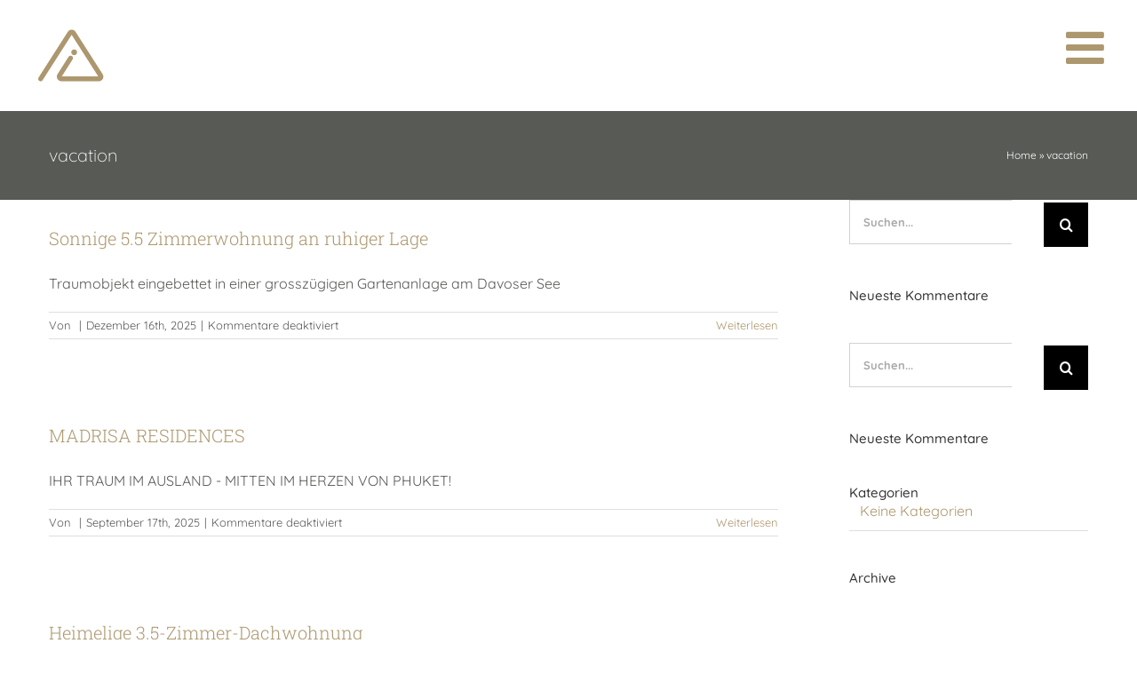

--- FILE ---
content_type: text/html; charset=UTF-8
request_url: https://ambuehl-immo.ch/immobilien-nutzung/vacation/
body_size: 17187
content:
<!DOCTYPE html>
<html class="avada-html-layout-wide avada-html-header-position-top avada-html-is-archive" lang="de" prefix="og: http://ogp.me/ns# fb: http://ogp.me/ns/fb#">
<head>
	<meta http-equiv="X-UA-Compatible" content="IE=edge" />
	<meta http-equiv="Content-Type" content="text/html; charset=utf-8"/>
	<meta name="viewport" content="width=device-width, initial-scale=1" />
	<meta name='robots' content='index, follow, max-image-preview:large, max-snippet:-1, max-video-preview:-1' />

	<!-- This site is optimized with the Yoast SEO Premium plugin v20.3 (Yoast SEO v21.6) - https://yoast.com/wordpress/plugins/seo/ -->
	<title>vacation Archives - Ambühl Immobilien AG</title>
	<link rel="canonical" href="https://ambuehl-immo.ch/immobilien-nutzung/vacation/" />
	<meta property="og:locale" content="de_DE" />
	<meta property="og:type" content="article" />
	<meta property="og:title" content="vacation Archives" />
	<meta property="og:url" content="https://ambuehl-immo.ch/immobilien-nutzung/vacation/" />
	<meta property="og:site_name" content="Ambühl Immobilien AG" />
	<meta name="twitter:card" content="summary_large_image" />
	<script type="application/ld+json" class="yoast-schema-graph">{"@context":"https://schema.org","@graph":[{"@type":"CollectionPage","@id":"https://ambuehl-immo.ch/immobilien-nutzung/vacation/","url":"https://ambuehl-immo.ch/immobilien-nutzung/vacation/","name":"vacation Archives - Ambühl Immobilien AG","isPartOf":{"@id":"https://ambuehl-immo.ch/#website"},"primaryImageOfPage":{"@id":"https://ambuehl-immo.ch/immobilien-nutzung/vacation/#primaryimage"},"image":{"@id":"https://ambuehl-immo.ch/immobilien-nutzung/vacation/#primaryimage"},"thumbnailUrl":"https://cdn.casasoft.com/media/provider-8944/property-1681711/a6bae48f3970fe8333ba5d5efe39779c.jpeg?p=xl","breadcrumb":{"@id":"https://ambuehl-immo.ch/immobilien-nutzung/vacation/#breadcrumb"},"inLanguage":"de"},{"@type":"ImageObject","inLanguage":"de","@id":"https://ambuehl-immo.ch/immobilien-nutzung/vacation/#primaryimage","url":"https://cdn.casasoft.com/media/provider-8944/property-1681711/a6bae48f3970fe8333ba5d5efe39779c.jpeg?p=xl","contentUrl":"https://cdn.casasoft.com/media/provider-8944/property-1681711/a6bae48f3970fe8333ba5d5efe39779c.jpeg?p=xl"},{"@type":"BreadcrumbList","@id":"https://ambuehl-immo.ch/immobilien-nutzung/vacation/#breadcrumb","itemListElement":[{"@type":"ListItem","position":1,"name":"Home","item":"https://ambuehl-immo.ch/"},{"@type":"ListItem","position":2,"name":"vacation"}]},{"@type":"WebSite","@id":"https://ambuehl-immo.ch/#website","url":"https://ambuehl-immo.ch/","name":"Ambühl Immobilien AG","description":"Vertrauen in gemeinsame Werte","potentialAction":[{"@type":"SearchAction","target":{"@type":"EntryPoint","urlTemplate":"https://ambuehl-immo.ch/?s={search_term_string}"},"query-input":"required name=search_term_string"}],"inLanguage":"de"}]}</script>
	<!-- / Yoast SEO Premium plugin. -->


<link rel="alternate" type="application/rss+xml" title="Ambühl Immobilien AG &raquo; Feed" href="https://ambuehl-immo.ch/feed/" />
<link rel="alternate" type="application/rss+xml" title="Ambühl Immobilien AG &raquo; Kommentar-Feed" href="https://ambuehl-immo.ch/comments/feed/" />
					<link rel="shortcut icon" href="https://ambuehl-immo.ch/wp-content/uploads/2020/12/Favicon_Ambuehl-Immo.png" type="image/x-icon" />
		
					<!-- Apple Touch Icon -->
			<link rel="apple-touch-icon" sizes="180x180" href="https://ambuehl-immo.ch/wp-content/uploads/2020/12/Favicon_Ambuehl-Immo.png">
		
					<!-- Android Icon -->
			<link rel="icon" sizes="192x192" href="https://ambuehl-immo.ch/wp-content/uploads/2020/12/Favicon_Ambuehl-Immo.png">
		
					<!-- MS Edge Icon -->
			<meta name="msapplication-TileImage" content="https://ambuehl-immo.ch/wp-content/uploads/2020/12/Favicon_Ambuehl-Immo.png">
				<link rel="alternate" type="application/rss+xml" title="Ambühl Immobilien AG &raquo; vacation Nutzart Feed" href="https://ambuehl-immo.ch/immobilien-nutzung/vacation/feed/" />
		<!-- This site uses the Google Analytics by MonsterInsights plugin v8.22.0 - Using Analytics tracking - https://www.monsterinsights.com/ -->
							<script src="//www.googletagmanager.com/gtag/js?id=G-H4HP656GVQ"  data-cfasync="false" data-wpfc-render="false" type="text/javascript" async></script>
			<script data-cfasync="false" data-wpfc-render="false" type="text/javascript">
				var mi_version = '8.22.0';
				var mi_track_user = true;
				var mi_no_track_reason = '';
				
								var disableStrs = [
										'ga-disable-G-H4HP656GVQ',
									];

				/* Function to detect opted out users */
				function __gtagTrackerIsOptedOut() {
					for (var index = 0; index < disableStrs.length; index++) {
						if (document.cookie.indexOf(disableStrs[index] + '=true') > -1) {
							return true;
						}
					}

					return false;
				}

				/* Disable tracking if the opt-out cookie exists. */
				if (__gtagTrackerIsOptedOut()) {
					for (var index = 0; index < disableStrs.length; index++) {
						window[disableStrs[index]] = true;
					}
				}

				/* Opt-out function */
				function __gtagTrackerOptout() {
					for (var index = 0; index < disableStrs.length; index++) {
						document.cookie = disableStrs[index] + '=true; expires=Thu, 31 Dec 2099 23:59:59 UTC; path=/';
						window[disableStrs[index]] = true;
					}
				}

				if ('undefined' === typeof gaOptout) {
					function gaOptout() {
						__gtagTrackerOptout();
					}
				}
								window.dataLayer = window.dataLayer || [];

				window.MonsterInsightsDualTracker = {
					helpers: {},
					trackers: {},
				};
				if (mi_track_user) {
					function __gtagDataLayer() {
						dataLayer.push(arguments);
					}

					function __gtagTracker(type, name, parameters) {
						if (!parameters) {
							parameters = {};
						}

						if (parameters.send_to) {
							__gtagDataLayer.apply(null, arguments);
							return;
						}

						if (type === 'event') {
														parameters.send_to = monsterinsights_frontend.v4_id;
							var hookName = name;
							if (typeof parameters['event_category'] !== 'undefined') {
								hookName = parameters['event_category'] + ':' + name;
							}

							if (typeof MonsterInsightsDualTracker.trackers[hookName] !== 'undefined') {
								MonsterInsightsDualTracker.trackers[hookName](parameters);
							} else {
								__gtagDataLayer('event', name, parameters);
							}
							
						} else {
							__gtagDataLayer.apply(null, arguments);
						}
					}

					__gtagTracker('js', new Date());
					__gtagTracker('set', {
						'developer_id.dZGIzZG': true,
											});
										__gtagTracker('config', 'G-H4HP656GVQ', {"forceSSL":"true","link_attribution":"true"} );
															window.gtag = __gtagTracker;										(function () {
						/* https://developers.google.com/analytics/devguides/collection/analyticsjs/ */
						/* ga and __gaTracker compatibility shim. */
						var noopfn = function () {
							return null;
						};
						var newtracker = function () {
							return new Tracker();
						};
						var Tracker = function () {
							return null;
						};
						var p = Tracker.prototype;
						p.get = noopfn;
						p.set = noopfn;
						p.send = function () {
							var args = Array.prototype.slice.call(arguments);
							args.unshift('send');
							__gaTracker.apply(null, args);
						};
						var __gaTracker = function () {
							var len = arguments.length;
							if (len === 0) {
								return;
							}
							var f = arguments[len - 1];
							if (typeof f !== 'object' || f === null || typeof f.hitCallback !== 'function') {
								if ('send' === arguments[0]) {
									var hitConverted, hitObject = false, action;
									if ('event' === arguments[1]) {
										if ('undefined' !== typeof arguments[3]) {
											hitObject = {
												'eventAction': arguments[3],
												'eventCategory': arguments[2],
												'eventLabel': arguments[4],
												'value': arguments[5] ? arguments[5] : 1,
											}
										}
									}
									if ('pageview' === arguments[1]) {
										if ('undefined' !== typeof arguments[2]) {
											hitObject = {
												'eventAction': 'page_view',
												'page_path': arguments[2],
											}
										}
									}
									if (typeof arguments[2] === 'object') {
										hitObject = arguments[2];
									}
									if (typeof arguments[5] === 'object') {
										Object.assign(hitObject, arguments[5]);
									}
									if ('undefined' !== typeof arguments[1].hitType) {
										hitObject = arguments[1];
										if ('pageview' === hitObject.hitType) {
											hitObject.eventAction = 'page_view';
										}
									}
									if (hitObject) {
										action = 'timing' === arguments[1].hitType ? 'timing_complete' : hitObject.eventAction;
										hitConverted = mapArgs(hitObject);
										__gtagTracker('event', action, hitConverted);
									}
								}
								return;
							}

							function mapArgs(args) {
								var arg, hit = {};
								var gaMap = {
									'eventCategory': 'event_category',
									'eventAction': 'event_action',
									'eventLabel': 'event_label',
									'eventValue': 'event_value',
									'nonInteraction': 'non_interaction',
									'timingCategory': 'event_category',
									'timingVar': 'name',
									'timingValue': 'value',
									'timingLabel': 'event_label',
									'page': 'page_path',
									'location': 'page_location',
									'title': 'page_title',
									'referrer' : 'page_referrer',
								};
								for (arg in args) {
																		if (!(!args.hasOwnProperty(arg) || !gaMap.hasOwnProperty(arg))) {
										hit[gaMap[arg]] = args[arg];
									} else {
										hit[arg] = args[arg];
									}
								}
								return hit;
							}

							try {
								f.hitCallback();
							} catch (ex) {
							}
						};
						__gaTracker.create = newtracker;
						__gaTracker.getByName = newtracker;
						__gaTracker.getAll = function () {
							return [];
						};
						__gaTracker.remove = noopfn;
						__gaTracker.loaded = true;
						window['__gaTracker'] = __gaTracker;
					})();
									} else {
										console.log("");
					(function () {
						function __gtagTracker() {
							return null;
						}

						window['__gtagTracker'] = __gtagTracker;
						window['gtag'] = __gtagTracker;
					})();
									}
			</script>
				<!-- / Google Analytics by MonsterInsights -->
		<link rel='stylesheet' id='casawp_css-css' href='https://ambuehl-immo.ch/wp-content/plugins/casawp/plugin-assets/global/casawp.css?ver=6.3.7' type='text/css' media='all' />
<link rel='stylesheet' id='casawp_bootstrap3_css-css' href='https://ambuehl-immo.ch/wp-content/plugins/casawp/plugin-assets/bootstrap3/css/bs3.css?ver=6.3.7' type='text/css' media='all' />
<link rel='stylesheet' id='featherlight-css' href='https://ambuehl-immo.ch/wp-content/plugins/casawp/plugin-assets/global/featherlight/release/featherlight.min.css?ver=6.3.7' type='text/css' media='all' />
<link rel='stylesheet' id='featherlight-gallery-css' href='https://ambuehl-immo.ch/wp-content/plugins/casawp/plugin-assets/global/featherlight/release/featherlight.gallery.min.css?ver=6.3.7' type='text/css' media='all' />
<link rel='stylesheet' id='chosen-css-css' href='https://ambuehl-immo.ch/wp-content/plugins/casawp/plugin-assets/global/css/chosen.css?ver=6.3.7' type='text/css' media='all' />
<link rel='stylesheet' id='fusion-dynamic-css-css' href='https://ambuehl-immo.ch/wp-content/uploads/fusion-styles/0864845b294fec2757b490df92d03c65.min.css?ver=3.11.2' type='text/css' media='all' />
<script type='text/javascript' src='https://ambuehl-immo.ch/wp-content/plugins/google-analytics-for-wordpress/assets/js/frontend-gtag.min.js?ver=8.22.0' id='monsterinsights-frontend-script-js'></script>
<script data-cfasync="false" data-wpfc-render="false" type="text/javascript" id='monsterinsights-frontend-script-js-extra'>/* <![CDATA[ */
var monsterinsights_frontend = {"js_events_tracking":"true","download_extensions":"doc,pdf,ppt,zip,xls,docx,pptx,xlsx","inbound_paths":"[{\"path\":\"\\\/go\\\/\",\"label\":\"affiliate\"},{\"path\":\"\\\/recommend\\\/\",\"label\":\"affiliate\"}]","home_url":"https:\/\/ambuehl-immo.ch","hash_tracking":"false","v4_id":"G-H4HP656GVQ"};/* ]]> */
</script>
<script type='text/javascript' src='https://ambuehl-immo.ch/wp-includes/js/jquery/jquery.min.js?ver=3.7.0' id='jquery-core-js'></script>
<script type='text/javascript' src='https://ambuehl-immo.ch/wp-includes/js/jquery/jquery-migrate.min.js?ver=3.4.1' id='jquery-migrate-js'></script>
<link rel="https://api.w.org/" href="https://ambuehl-immo.ch/wp-json/" /><link rel="EditURI" type="application/rsd+xml" title="RSD" href="https://ambuehl-immo.ch/xmlrpc.php?rsd" />
<meta name="generator" content="WordPress 6.3.7" />
<style type="text/css" id="css-fb-visibility">@media screen and (max-width: 640px){.fusion-no-small-visibility{display:none !important;}body .sm-text-align-center{text-align:center !important;}body .sm-text-align-left{text-align:left !important;}body .sm-text-align-right{text-align:right !important;}body .sm-flex-align-center{justify-content:center !important;}body .sm-flex-align-flex-start{justify-content:flex-start !important;}body .sm-flex-align-flex-end{justify-content:flex-end !important;}body .sm-mx-auto{margin-left:auto !important;margin-right:auto !important;}body .sm-ml-auto{margin-left:auto !important;}body .sm-mr-auto{margin-right:auto !important;}body .fusion-absolute-position-small{position:absolute;top:auto;width:100%;}.awb-sticky.awb-sticky-small{ position: sticky; top: var(--awb-sticky-offset,0); }}@media screen and (min-width: 641px) and (max-width: 1431px){.fusion-no-medium-visibility{display:none !important;}body .md-text-align-center{text-align:center !important;}body .md-text-align-left{text-align:left !important;}body .md-text-align-right{text-align:right !important;}body .md-flex-align-center{justify-content:center !important;}body .md-flex-align-flex-start{justify-content:flex-start !important;}body .md-flex-align-flex-end{justify-content:flex-end !important;}body .md-mx-auto{margin-left:auto !important;margin-right:auto !important;}body .md-ml-auto{margin-left:auto !important;}body .md-mr-auto{margin-right:auto !important;}body .fusion-absolute-position-medium{position:absolute;top:auto;width:100%;}.awb-sticky.awb-sticky-medium{ position: sticky; top: var(--awb-sticky-offset,0); }}@media screen and (min-width: 1432px){.fusion-no-large-visibility{display:none !important;}body .lg-text-align-center{text-align:center !important;}body .lg-text-align-left{text-align:left !important;}body .lg-text-align-right{text-align:right !important;}body .lg-flex-align-center{justify-content:center !important;}body .lg-flex-align-flex-start{justify-content:flex-start !important;}body .lg-flex-align-flex-end{justify-content:flex-end !important;}body .lg-mx-auto{margin-left:auto !important;margin-right:auto !important;}body .lg-ml-auto{margin-left:auto !important;}body .lg-mr-auto{margin-right:auto !important;}body .fusion-absolute-position-large{position:absolute;top:auto;width:100%;}.awb-sticky.awb-sticky-large{ position: sticky; top: var(--awb-sticky-offset,0); }}</style><style type="text/css">.recentcomments a{display:inline !important;padding:0 !important;margin:0 !important;}</style>		<style type="text/css" id="wp-custom-css">
			.fusion-logo img {
width: auto;
height: 85px;
}

a:hover {
	text-decoration:none !important;
}

.btn-primary.active, .btn-primary:active, .btn-primary:focus, .btn-primary:hover, .open>.dropdown-toggle.btn-primary {
	background-color:#ac976e;
	border-color:#ac976e;
}

.btn-primary {
	background-color:#6b6e5f;
	border-color:#6b6e5f;
}

#casawpPropertyContactForm > div:nth-child(13) > div.casawp-col-md-5.casawp-input-right > input {
	background-color:#6b6e5f;
	border-color:#6b6e5f;
}


#casawpPropertyContactForm > div:nth-child(13) > div.casawp-col-md-5.casawp-input-right > input:hover {
	background-color:#ac976e;
	border-color:#ac976e;
}

.js .casawp-contactform-form .casawp-gender-radios label input:checked+.checkreplacer {
    background-color: #ac976e;
    border: 4px solid #fff;
    box-shadow: 0 0 2px #333;
}

.fusion-person-left .person-desc {
    text-align: left;
    color: white;
}

#menu-item-4524 {

		border-radius: 10px 10px 10px 10px;
    background-color: #ad976e;
    resize: both;
		height: 0px;
		margin-top:15px
		padding-box:30px;
}

#menu-item-4524 > a > span {
    border-radius: 30px 30px 30px 30px;
    background-color: #ad976e;
    resize: both;
   	width: 120px;
   	height: 38px;
		padding-top:11px;
		padding-left: 18px;
    margin-left: -20px;
}

// #menu-item-4524 > a:hover > span {
		color: #6b6e5f;
    border-radius: 30px 30px 30px 30px;
    background-color: #ad976e;
    resize: both;
   	width: 120px;
   	height: 50px;
		padding-top:15px;
		padding-left: 25px;
    margin-left: -20px;
}

.fusion-tb-page-title-bar h3, .fusion-title h3, .fusion-widget-area h3, .person-author-wrapper span, .post-content h3, .project-content h3, .sidebar .widget h3, .title h3 {
    color: #ffffff;
}



#post-4921 > div > div.fusion-fullwidth.fullwidth-box.fusion-builder-row-5.nonhundred-percent-fullwidth.non-hundred-percent-height-scrolling.fusion-equal-height-columns > div > div.fusion-layout-column.fusion_builder_column.fusion-builder-column-4.fusion_builder_column_1_3.\31 _3.fusion-one-third.fusion-column-no-min-height > div > div.fusion-text.fusion-text-5 > h5 > div{
	line-height: 1.6;
}
#post-4921 > div > div.fusion-fullwidth.fullwidth-box.fusion-builder-row-5.nonhundred-percent-fullwidth.non-hundred-percent-height-scrolling.fusion-equal-height-columns > div > div.fusion-layout-column.fusion_builder_column.fusion-builder-column-5.fusion_builder_column_1_3.\31 _3.fusion-one-third.fusion-column-last.fusion-column-no-min-height > div > div.fusion-text.fusion-text-7 > h5 > div:nth-child(1) > span{
	line-height: 1.6;
}

#post-4921 > div > div.fusion-fullwidth.fullwidth-box.fusion-builder-row-5.nonhundred-percent-fullwidth.non-hundred-percent-height-scrolling.fusion-equal-height-columns > div > div.fusion-layout-column.fusion_builder_column.fusion-builder-column-5.fusion_builder_column_1_3.\31 _3.fusion-one-third.fusion-column-last.fusion-column-no-min-height > div > div.fusion-text.fusion-text-7 > h5 > div:nth-child(2) {
	line-height:1.6;
}

#post-4921 > div > div.fusion-fullwidth.fullwidth-box.fusion-builder-row-5.nonhundred-percent-fullwidth.non-hundred-percent-height-scrolling.fusion-equal-height-columns > div > div.fusion-layout-column.fusion_builder_column.fusion-builder-column-3.fusion_builder_column_1_3.\31 _3.fusion-one-third.fusion-column-first.fusion-column-no-min-height > div > div.fusion-text.fusion-text-3 > h5 > div{
	line-height: 1.6;
}

#menu-item-4966 > a > span{
	
	background-color: #AD976E;
}

#post-4085 > div > div.fusion-fullwidth.fullwidth-box.fusion-builder-row-5.nonhundred-percent-fullwidth.non-hundred-percent-height-scrolling.fusion-equal-height-columns > div > div > div > div.fusion-content-boxes.content-boxes.columns.row.fusion-columns-3.fusion-columns-total-13.fusion-content-boxes-1.content-boxes-icon-on-top.content-left.cbequalheight > div.fusion-column.content-box-column.content-box-column.content-box-column-13.col-lg-4.col-md-4.col-sm-4.fusion-content-box-hover.content-box-column-first-in-row.content-box-column-last > div > div.heading.heading-with-icon.icon-left > div > i{
	display: none;
}

#post-4085 > div > div.fusion-fullwidth.fullwidth-box.fusion-builder-row-5.nonhundred-percent-fullwidth.non-hundred-percent-height-scrolling.fusion-equal-height-columns > div > div > div > div.fusion-content-boxes.content-boxes.columns.row.fusion-columns-3.fusion-columns-total-13.fusion-content-boxes-1.content-boxes-icon-on-top.content-left.cbequalheight > div.fusion-column.content-box-column.content-box-column.content-box-column-13.col-lg-4.col-md-4.col-sm-4.fusion-content-box-hover.content-box-column-first-in-row.content-box-column-last > div > div.content-container > h4:nth-child(1){
	padding-top:45px;
}

#post-4349 > div > div.fusion-fullwidth.fullwidth-box.fusion-builder-row-5.nonhundred-percent-fullwidth.non-hundred-percent-height-scrolling.fusion-equal-height-columns > div > div > div > div.fusion-content-boxes.content-boxes.columns.row.fusion-columns-3.fusion-columns-total-7.fusion-content-boxes-1.content-boxes-icon-on-top.content-left.tbequalheigh > div.fusion-column.content-box-column.content-box-column.content-box-column-7.col-lg-4.col-md-4.col-sm-4.fusion-content-box-hover.content-box-column-first-in-row.content-box-column-last > div > div.heading.heading-with-icon.icon-left > div{
	display:none;
}
#post-4349 > div > div.fusion-fullwidth.fullwidth-box.fusion-builder-row-5.nonhundred-percent-fullwidth.non-hundred-percent-height-scrolling.fusion-equal-height-columns > div > div > div > div.fusion-content-boxes.content-boxes.columns.row.fusion-columns-3.fusion-columns-total-7.fusion-content-boxes-1.content-boxes-icon-on-top.content-left.tbequalheigh > div.fusion-column.content-box-column.content-box-column.content-box-column-7.col-lg-4.col-md-4.col-sm-4.fusion-content-box-hover.content-box-column-first-in-row.content-box-column-last > div > div.content-container > h4:nth-child(1){
		padding-top:55px;
}
.fusion-menu-item-button:hover .menu-text {
	background: #585a56 !important;
}

.fusion-mobile-menu-icons a::after, .fusion-mobile-menu-icons a::before {
  color: #ac976e !important;
	font-size: 50px !important;
}

.fusion-mobile-menu-icons a {
    float: right;
    font-size: 21px;
    margin-left: 20px;

}

#main > div > div > div:nth-child(2) > aside > div.casawp-single-aside-container.casawp-virtual-tour-btn > a {
	background-color: #ac976e; 
	color: #ffffff;
}

#main > div > div > div:nth-child(2) > aside > div.casawp-single-aside-container.casawp-virtual-tour-btn > a:hover {
	background-color: #6b6e5f; 
	color: #ffffff;
}		</style>
				<script type="text/javascript">
			var doc = document.documentElement;
			doc.setAttribute( 'data-useragent', navigator.userAgent );
		</script>
		
	</head>

<body class="archive tax-casawp_utility term-vacation term-137 has-sidebar fusion-image-hovers fusion-pagination-sizing fusion-button_type-flat fusion-button_span-no fusion-button_gradient-linear avada-image-rollover-circle-yes avada-image-rollover-yes avada-image-rollover-direction-top fusion-body ltr no-mobile-sticky-header no-mobile-slidingbar no-mobile-totop avada-has-rev-slider-styles fusion-disable-outline fusion-sub-menu-slide mobile-logo-pos-left layout-wide-mode avada-has-boxed-modal-shadow-none layout-scroll-offset-full avada-has-zero-margin-offset-top fusion-top-header menu-text-align-center mobile-menu-design-modern fusion-show-pagination-text fusion-header-layout-v1 avada-responsive avada-footer-fx-none avada-menu-highlight-style-textcolor fusion-search-form-classic fusion-main-menu-search-dropdown fusion-avatar-square avada-dropdown-styles avada-blog-layout-grid avada-blog-archive-layout-large avada-header-shadow-no avada-menu-icon-position-left avada-has-header-100-width avada-has-pagetitle-bg-full avada-has-pagetitle-bg-parallax avada-has-titlebar-bar_and_content avada-has-slidingbar-widgets avada-has-slidingbar-position-top avada-slidingbar-toggle-style-triangle avada-has-slidingbar-sticky avada-has-pagination-padding avada-flyout-menu-direction-fade avada-ec-views-v1" data-awb-post-id="12159">
		<a class="skip-link screen-reader-text" href="#content">Zum Inhalt springen</a>

	<div id="boxed-wrapper">
		
		<div id="wrapper" class="fusion-wrapper">
			<div id="home" style="position:relative;top:-1px;"></div>
							
					
			<header class="fusion-header-wrapper">
				<div class="fusion-header-v1 fusion-logo-alignment fusion-logo-left fusion-sticky-menu- fusion-sticky-logo-1 fusion-mobile-logo-1  fusion-mobile-menu-design-modern">
					<div class="fusion-header-sticky-height"></div>
<div class="fusion-header">
	<div class="fusion-row">
					<div class="fusion-logo" data-margin-top="29px" data-margin-bottom="29px" data-margin-left="0px" data-margin-right="0px">
			<a class="fusion-logo-link"  href="https://ambuehl-immo.ch/" >

						<!-- standard logo -->
			<img src="https://ambuehl-immo.ch/wp-content/uploads/2020/12/Logo_Ambuehl_Immobilien_Horinzontal_edit.svg" srcset="https://ambuehl-immo.ch/wp-content/uploads/2020/12/Logo_Ambuehl_Immobilien_Horinzontal_edit.svg 1x" width="270" height="76" alt="Ambühl Immobilien AG Logo" data-retina_logo_url="" class="fusion-standard-logo" />

											<!-- mobile logo -->
				<img src="https://ambuehl-immo.ch/wp-content/uploads/2020/12/Logo_Ambuehl_Immobilien_Horinzontal_edit.svg" srcset="https://ambuehl-immo.ch/wp-content/uploads/2020/12/Logo_Ambuehl_Immobilien_Horinzontal_edit.svg 1x" width="270" height="76" alt="Ambühl Immobilien AG Logo" data-retina_logo_url="" class="fusion-mobile-logo" />
			
											<!-- sticky header logo -->
				<img src="https://ambuehl-immo.ch/wp-content/uploads/2020/12/Logo_Ambuehl_Immobilien_Horinzontal_edit.svg" srcset="https://ambuehl-immo.ch/wp-content/uploads/2020/12/Logo_Ambuehl_Immobilien_Horinzontal_edit.svg 1x" width="270" height="76" alt="Ambühl Immobilien AG Logo" data-retina_logo_url="" class="fusion-sticky-logo" />
					</a>
		</div>		<nav class="fusion-main-menu" aria-label="Hauptmenü"><ul id="menu-menue-deutsch" class="fusion-menu"><li  id="menu-item-4974"  class="menu-item menu-item-type-custom menu-item-object-custom menu-item-has-children menu-item-4974 fusion-dropdown-menu"  data-item-id="4974"><a  href="https://ambuehl-immo.ch/immobilie-kaufen/" class="fusion-textcolor-highlight"><span class="menu-text">IMMOBILIEN</span></a><ul class="sub-menu"><li  id="menu-item-4095"  class="menu-item menu-item-type-post_type menu-item-object-page menu-item-4095 fusion-dropdown-submenu" ><a  href="https://ambuehl-immo.ch/immobilie-kaufen/" class="fusion-textcolor-highlight"><span>Immobilie kaufen</span></a></li><li  id="menu-item-4094"  class="menu-item menu-item-type-post_type menu-item-object-page menu-item-4094 fusion-dropdown-submenu" ><a  href="https://ambuehl-immo.ch/immobilie-mieten/" class="fusion-textcolor-highlight"><span>Immobilie mieten</span></a></li></ul></li><li  id="menu-item-4993"  class="menu-item menu-item-type-post_type menu-item-object-page menu-item-has-children menu-item-4993 fusion-dropdown-menu"  data-item-id="4993"><a  href="https://ambuehl-immo.ch/bewirtschaftungsangebot/" class="fusion-textcolor-highlight"><span class="menu-text">ANGEBOT</span></a><ul class="sub-menu"><li  id="menu-item-4971"  class="menu-item menu-item-type-post_type menu-item-object-page menu-item-4971 fusion-dropdown-submenu" ><a  href="https://ambuehl-immo.ch/verkaufsangebot/" class="fusion-textcolor-highlight"><span>Verkauf</span></a></li><li  id="menu-item-4969"  class="menu-item menu-item-type-post_type menu-item-object-page menu-item-4969 fusion-dropdown-submenu" ><a  href="https://ambuehl-immo.ch/bewirtschaftungsangebot/" class="fusion-textcolor-highlight"><span>Bewirtschaftung</span></a></li><li  id="menu-item-4970"  class="menu-item menu-item-type-post_type menu-item-object-page menu-item-4970 fusion-dropdown-submenu" ><a  href="https://ambuehl-immo.ch/bewertungsangebot/" class="fusion-textcolor-highlight"><span>Bewertung</span></a></li></ul></li><li  id="menu-item-4967"  class="menu-item menu-item-type-post_type menu-item-object-page menu-item-4967"  data-item-id="4967"><a  href="https://ambuehl-immo.ch/unternehmen/" class="fusion-textcolor-highlight"><span class="menu-text">UNTERNEHMEN</span></a></li><li  id="menu-item-7505"  class="menu-item menu-item-type-post_type menu-item-object-page menu-item-7505"  data-item-id="7505"><a  href="https://ambuehl-immo.ch/kontakt/" class="fusion-textcolor-highlight"><span class="menu-text">KONTAKT</span></a></li></ul></nav>	<div class="fusion-mobile-menu-icons">
							<a href="#" class="fusion-icon awb-icon-bars" aria-label="Toggle mobile menu" aria-expanded="false"></a>
		
		
		
			</div>

<nav class="fusion-mobile-nav-holder fusion-mobile-menu-text-align-left" aria-label="Main Menu Mobile"></nav>

					</div>
</div>
				</div>
				<div class="fusion-clearfix"></div>
			</header>
								
							<div id="sliders-container" class="fusion-slider-visibility">
					</div>
				
					
							
			<section class="avada-page-titlebar-wrapper" aria-label="Kopfzeilen-Container">
	<div class="fusion-page-title-bar fusion-page-title-bar-none fusion-page-title-bar-left">
		<div class="fusion-page-title-row">
			<div class="fusion-page-title-wrapper">
				<div class="fusion-page-title-captions">

																							<h1 class="entry-title">vacation</h1>

											
					
				</div>

															<div class="fusion-page-title-secondary">
							<nav class="fusion-breadcrumbs awb-yoast-breadcrumbs" ara-label="Breadcrumb"><span><span><a href="https://ambuehl-immo.ch/">Home</a></span> » <span class="breadcrumb_last" aria-current="page">vacation</span></span></nav>						</div>
									
			</div>
		</div>
	</div>
</section>

						<main id="main" class="clearfix ">
				<div class="fusion-row" style="">
<section id="content" class="" style="float: left;">
	
	<div id="posts-container" class="fusion-blog-archive fusion-blog-layout-large-wrapper fusion-clearfix">
	<div class="fusion-posts-container fusion-blog-layout-large fusion-blog-pagination fusion-blog-rollover " data-pages="1">
		
		
													<article id="post-12159" class="fusion-post-large  post fusion-clearfix post-12159 casawp_property type-casawp_property status-publish has-post-thumbnail hentry casawp_category-apartment casawp_feature-has-balcony casawp_feature-has-fireplace casawp_feature-has-garage casawp_feature-has-mountain-view casawp_feature-has-tumbler casawp_feature-has-washing-machine casawp_feature-is-allowed-as-secondary-residency casawp_feature-is-child-friendly casawp_feature-is-quiet casawp_feature-is-sunny casawp_utility-residential casawp_utility-vacation casawp_location-country_ch casawp_location-locality_davos-dorf casawp_location-region_gr casawp_salestype-buy casawp_availability-active">
				
				
				
									
		<div class="fusion-flexslider flexslider fusion-flexslider-loading fusion-post-slideshow">
		<ul class="slides">
																		<li><div  class="fusion-image-wrapper fusion-image-size-fixed" aria-haspopup="true">
				<img src="https://cdn.casasoft.com/media/provider-8944/property-1681711/a6bae48f3970fe8333ba5d5efe39779c.jpeg?p=xl" class="attachment-blog-large size-blog-large" alt="" /><div class="fusion-rollover">
	<div class="fusion-rollover-content">

														<a class="fusion-rollover-link" href="https://ambuehl-immo.ch/immobilien/1687455de-sonnige-55-zimmerwohnung-an-ruhiger-lage/">Sonnige 5.5 Zimmerwohnung an ruhiger Lage</a>
			
														
								
													<div class="fusion-rollover-sep"></div>
				
																		<a class="fusion-rollover-gallery" href="https://cdn.casasoft.com/media/provider-8944/property-1681711/a6bae48f3970fe8333ba5d5efe39779c.jpeg?p=xl" data-id="12159" data-rel="iLightbox[gallery]" data-title="a6bae48f3970fe8333ba5d5efe39779c.jpeg%3Fp%3Dxl" data-caption="">
						Gallerie					</a>
														
		
												<h4 class="fusion-rollover-title">
					<a class="fusion-rollover-title-link" href="https://ambuehl-immo.ch/immobilien/1687455de-sonnige-55-zimmerwohnung-an-ruhiger-lage/">
						Sonnige 5.5 Zimmerwohnung an ruhiger Lage					</a>
				</h4>
			
															
		
						<a class="fusion-link-wrapper" href="https://ambuehl-immo.ch/immobilien/1687455de-sonnige-55-zimmerwohnung-an-ruhiger-lage/" aria-label="vacation"></a>
	</div>
</div>
</div>
</li>
																																																																														</ul>
	</div>
				
				
				
				<div class="fusion-post-content post-content">
					<h2 class="entry-title fusion-post-title"><a href="https://ambuehl-immo.ch/immobilien/1687455de-sonnige-55-zimmerwohnung-an-ruhiger-lage/">Sonnige 5.5 Zimmerwohnung an ruhiger Lage</a></h2>
										
					<div class="fusion-post-content-container">
						<p>Traumobjekt eingebettet in einer grosszügigen Gartenanlage am Davoser See</p>					</div>
				</div>

				
																			<div class="fusion-meta-info">
																						<div class="fusion-alignleft">Von <span class="vcard"><span class="fn"></span></span><span class="fusion-inline-sep">|</span><span class="updated rich-snippet-hidden">2026-01-19T13:02:06+00:00</span><span>Dezember 16th, 2025</span><span class="fusion-inline-sep">|</span><span class="fusion-comments"><span>Kommentare deaktiviert<span class="screen-reader-text"> für Sonnige 5.5 Zimmerwohnung an ruhiger Lage</span></span></span></div>							
																														<div class="fusion-alignright">
									<a href="https://ambuehl-immo.ch/immobilien/1687455de-sonnige-55-zimmerwohnung-an-ruhiger-lage/" class="fusion-read-more" aria-label="More on Sonnige 5.5 Zimmerwohnung an ruhiger Lage">
										Weiterlesen									</a>
								</div>
													</div>
									
				
							</article>

			
											<article id="post-11892" class="fusion-post-large  post fusion-clearfix post-11892 casawp_property type-casawp_property status-publish has-post-thumbnail hentry casawp_category-house casawp_category-villa casawp_utility-residential casawp_utility-vacation casawp_location-locality_tambon-pa-klok-phuket casawp_location-country_th casawp_salestype-buy casawp_availability-active">
				
				
				
									
		<div class="fusion-flexslider flexslider fusion-flexslider-loading fusion-post-slideshow">
		<ul class="slides">
																		<li><div  class="fusion-image-wrapper fusion-image-size-fixed" aria-haspopup="true">
				<img src="https://cdn.casasoft.com/media/provider-8944/property-1648043/b029630724c1afefcdf80b9714ac1691.jpeg?p=xl" class="attachment-blog-large size-blog-large" alt="" /><div class="fusion-rollover">
	<div class="fusion-rollover-content">

														<a class="fusion-rollover-link" href="https://ambuehl-immo.ch/immobilien/1648043de-madrisa-residences/">MADRISA RESIDENCES</a>
			
														
								
													<div class="fusion-rollover-sep"></div>
				
																		<a class="fusion-rollover-gallery" href="https://cdn.casasoft.com/media/provider-8944/property-1648043/b029630724c1afefcdf80b9714ac1691.jpeg?p=xl" data-id="11892" data-rel="iLightbox[gallery]" data-title="b029630724c1afefcdf80b9714ac1691.jpeg%3Fp%3Dxl" data-caption="">
						Gallerie					</a>
														
		
												<h4 class="fusion-rollover-title">
					<a class="fusion-rollover-title-link" href="https://ambuehl-immo.ch/immobilien/1648043de-madrisa-residences/">
						MADRISA RESIDENCES					</a>
				</h4>
			
															
		
						<a class="fusion-link-wrapper" href="https://ambuehl-immo.ch/immobilien/1648043de-madrisa-residences/" aria-label="vacation"></a>
	</div>
</div>
</div>
</li>
																																																																														</ul>
	</div>
				
				
				
				<div class="fusion-post-content post-content">
					<h2 class="entry-title fusion-post-title"><a href="https://ambuehl-immo.ch/immobilien/1648043de-madrisa-residences/">MADRISA RESIDENCES</a></h2>
										
					<div class="fusion-post-content-container">
						<p>IHR TRAUM IM AUSLAND - MITTEN IM HERZEN VON PHUKET!</p>					</div>
				</div>

				
																			<div class="fusion-meta-info">
																						<div class="fusion-alignleft">Von <span class="vcard"><span class="fn"></span></span><span class="fusion-inline-sep">|</span><span class="updated rich-snippet-hidden">2026-01-19T13:02:07+00:00</span><span>September 17th, 2025</span><span class="fusion-inline-sep">|</span><span class="fusion-comments"><span>Kommentare deaktiviert<span class="screen-reader-text"> für MADRISA RESIDENCES</span></span></span></div>							
																														<div class="fusion-alignright">
									<a href="https://ambuehl-immo.ch/immobilien/1648043de-madrisa-residences/" class="fusion-read-more" aria-label="More on MADRISA RESIDENCES">
										Weiterlesen									</a>
								</div>
													</div>
									
				
							</article>

			
											<article id="post-12073" class="fusion-post-large  post fusion-clearfix post-12073 casawp_property type-casawp_property status-publish has-post-thumbnail hentry casawp_category-apartment casawp_category-roof-flat casawp_feature-has-balcony casawp_feature-has-fireplace casawp_feature-has-mountain-view casawp_feature-is-allowed-as-secondary-residency casawp_feature-is-non-smoking casawp_feature-is-sunny casawp_feature-is-well-tended casawp_utility-residential casawp_utility-vacation casawp_location-country_ch casawp_location-region_gr casawp_location-locality_klosters-dorf casawp_salestype-rent casawp_availability-active">
				
				
				
									
		<div class="fusion-flexslider flexslider fusion-flexslider-loading fusion-post-slideshow">
		<ul class="slides">
																		<li><div  class="fusion-image-wrapper fusion-image-size-fixed" aria-haspopup="true">
				<img src="https://cdn.casasoft.com/media/provider-8944/property-1645458/84e9446fc8199f08e146980b450204fb.jpeg?p=xl" class="attachment-blog-large size-blog-large" alt="" /><div class="fusion-rollover">
	<div class="fusion-rollover-content">

														<a class="fusion-rollover-link" href="https://ambuehl-immo.ch/immobilien/1645458de-heimelige-35-zimmer-dachwohnung/">Heimelige 3.5-Zimmer-Dachwohnung</a>
			
														
								
													<div class="fusion-rollover-sep"></div>
				
																		<a class="fusion-rollover-gallery" href="https://cdn.casasoft.com/media/provider-8944/property-1645458/84e9446fc8199f08e146980b450204fb.jpeg?p=xl" data-id="12073" data-rel="iLightbox[gallery]" data-title="84e9446fc8199f08e146980b450204fb.jpeg%3Fp%3Dxl" data-caption="">
						Gallerie					</a>
														
		
												<h4 class="fusion-rollover-title">
					<a class="fusion-rollover-title-link" href="https://ambuehl-immo.ch/immobilien/1645458de-heimelige-35-zimmer-dachwohnung/">
						Heimelige 3.5-Zimmer-Dachwohnung					</a>
				</h4>
			
															
		
						<a class="fusion-link-wrapper" href="https://ambuehl-immo.ch/immobilien/1645458de-heimelige-35-zimmer-dachwohnung/" aria-label="vacation"></a>
	</div>
</div>
</div>
</li>
																																																																														</ul>
	</div>
				
				
				
				<div class="fusion-post-content post-content">
					<h2 class="entry-title fusion-post-title"><a href="https://ambuehl-immo.ch/immobilien/1645458de-heimelige-35-zimmer-dachwohnung/">Heimelige 3.5-Zimmer-Dachwohnung</a></h2>
										
					<div class="fusion-post-content-container">
						<p>IHR NEUER RÜCKZUGSORT IN KLOSTERS</p>					</div>
				</div>

				
																			<div class="fusion-meta-info">
																						<div class="fusion-alignleft">Von <span class="vcard"><span class="fn"></span></span><span class="fusion-inline-sep">|</span><span class="updated rich-snippet-hidden">2026-01-19T13:02:08+00:00</span><span>September 11th, 2025</span><span class="fusion-inline-sep">|</span><span class="fusion-comments"><span>Kommentare deaktiviert<span class="screen-reader-text"> für Heimelige 3.5-Zimmer-Dachwohnung</span></span></span></div>							
																														<div class="fusion-alignright">
									<a href="https://ambuehl-immo.ch/immobilien/1645458de-heimelige-35-zimmer-dachwohnung/" class="fusion-read-more" aria-label="More on Heimelige 3.5-Zimmer-Dachwohnung">
										Weiterlesen									</a>
								</div>
													</div>
									
				
							</article>

			
											<article id="post-11204" class="fusion-post-large  post fusion-clearfix post-11204 casawp_property type-casawp_property status-publish has-post-thumbnail hentry casawp_category-apartment casawp_feature-has-balcony casawp_feature-has-elevator casawp_feature-has-garage casawp_feature-has-mountain-view casawp_feature-is-allowed-as-secondary-residency casawp_feature-is-modernized casawp_feature-is-wheelchair-accessible casawp_utility-residential casawp_utility-vacation casawp_location-country_ch casawp_location-region_gr casawp_location-locality_grsch casawp_salestype-buy casawp_availability-active">
				
				
				
									
		<div class="fusion-flexslider flexslider fusion-flexslider-loading fusion-post-slideshow">
		<ul class="slides">
																		<li><div  class="fusion-image-wrapper fusion-image-size-fixed" aria-haspopup="true">
				<img src="https://cdn.casasoft.com/media/provider-8944/property-1553355/72f183fe6013b91f4ba2d1abc08df346.jpeg?p=xl" class="attachment-blog-large size-blog-large" alt="" /><div class="fusion-rollover">
	<div class="fusion-rollover-content">

														<a class="fusion-rollover-link" href="https://ambuehl-immo.ch/immobilien/1553355de-45-zimmer-zweitwohnung/">4.5-Zimmer-Zweitwohnung</a>
			
														
								
													<div class="fusion-rollover-sep"></div>
				
																		<a class="fusion-rollover-gallery" href="https://cdn.casasoft.com/media/provider-8944/property-1553355/72f183fe6013b91f4ba2d1abc08df346.jpeg?p=xl" data-id="11204" data-rel="iLightbox[gallery]" data-title="72f183fe6013b91f4ba2d1abc08df346.jpeg%3Fp%3Dxl" data-caption="">
						Gallerie					</a>
														
		
												<h4 class="fusion-rollover-title">
					<a class="fusion-rollover-title-link" href="https://ambuehl-immo.ch/immobilien/1553355de-45-zimmer-zweitwohnung/">
						4.5-Zimmer-Zweitwohnung					</a>
				</h4>
			
															
		
						<a class="fusion-link-wrapper" href="https://ambuehl-immo.ch/immobilien/1553355de-45-zimmer-zweitwohnung/" aria-label="vacation"></a>
	</div>
</div>
</div>
</li>
																																																																														</ul>
	</div>
				
				
				
				<div class="fusion-post-content post-content">
					<h2 class="entry-title fusion-post-title"><a href="https://ambuehl-immo.ch/immobilien/1553355de-45-zimmer-zweitwohnung/">4.5-Zimmer-Zweitwohnung</a></h2>
										
					<div class="fusion-post-content-container">
						<p>MODERNE WOHNUNG NR. 9 &amp;quot;KLOSTERS&amp;quot; IN WUNDERSCHÖNEM, HISTORISCHEM HAUS</p>					</div>
				</div>

				
																			<div class="fusion-meta-info">
																						<div class="fusion-alignleft">Von <span class="vcard"><span class="fn"></span></span><span class="fusion-inline-sep">|</span><span class="updated rich-snippet-hidden">2026-01-05T10:51:44+00:00</span><span>Februar 25th, 2025</span><span class="fusion-inline-sep">|</span><span class="fusion-comments"><span>Kommentare deaktiviert<span class="screen-reader-text"> für 4.5-Zimmer-Zweitwohnung</span></span></span></div>							
																														<div class="fusion-alignright">
									<a href="https://ambuehl-immo.ch/immobilien/1553355de-45-zimmer-zweitwohnung/" class="fusion-read-more" aria-label="More on 4.5-Zimmer-Zweitwohnung">
										Weiterlesen									</a>
								</div>
													</div>
									
				
							</article>

			
											<article id="post-11191" class="fusion-post-large  post fusion-clearfix post-11191 casawp_property type-casawp_property status-publish has-post-thumbnail hentry casawp_category-apartment casawp_feature-has-balcony casawp_feature-has-elevator casawp_feature-has-garage casawp_feature-has-mountain-view casawp_feature-has-parking casawp_feature-is-allowed-as-secondary-residency casawp_feature-is-ground-floor casawp_feature-is-modernized casawp_feature-is-wheelchair-accessible casawp_utility-residential casawp_utility-vacation casawp_location-country_ch casawp_location-region_gr casawp_location-locality_grsch casawp_salestype-buy casawp_availability-active">
				
				
				
									
		<div class="fusion-flexslider flexslider fusion-flexslider-loading fusion-post-slideshow">
		<ul class="slides">
																		<li><div  class="fusion-image-wrapper fusion-image-size-fixed" aria-haspopup="true">
				<img src="https://cdn.casasoft.com/media/provider-8944/property-1553352/3931d61a3814fa3db71094fbb8db1560.jpeg?p=xl" class="attachment-blog-large size-blog-large" alt="" /><div class="fusion-rollover">
	<div class="fusion-rollover-content">

														<a class="fusion-rollover-link" href="https://ambuehl-immo.ch/immobilien/1553352de-45-zimmer-zweitwohnung/">4.5-Zimmer-Zweitwohnung</a>
			
														
								
													<div class="fusion-rollover-sep"></div>
				
																		<a class="fusion-rollover-gallery" href="https://cdn.casasoft.com/media/provider-8944/property-1553352/3931d61a3814fa3db71094fbb8db1560.jpeg?p=xl" data-id="11191" data-rel="iLightbox[gallery]" data-title="3931d61a3814fa3db71094fbb8db1560.jpeg%3Fp%3Dxl" data-caption="">
						Gallerie					</a>
														
		
												<h4 class="fusion-rollover-title">
					<a class="fusion-rollover-title-link" href="https://ambuehl-immo.ch/immobilien/1553352de-45-zimmer-zweitwohnung/">
						4.5-Zimmer-Zweitwohnung					</a>
				</h4>
			
															
		
						<a class="fusion-link-wrapper" href="https://ambuehl-immo.ch/immobilien/1553352de-45-zimmer-zweitwohnung/" aria-label="vacation"></a>
	</div>
</div>
</div>
</li>
																																																																														</ul>
	</div>
				
				
				
				<div class="fusion-post-content post-content">
					<h2 class="entry-title fusion-post-title"><a href="https://ambuehl-immo.ch/immobilien/1553352de-45-zimmer-zweitwohnung/">4.5-Zimmer-Zweitwohnung</a></h2>
										
					<div class="fusion-post-content-container">
						<p>MODERNE WOHNUNG NR. 1 &amp;quot;SCHIERS&amp;quot; IN WUNDERSCHÖNEM, HISTORISCHEM HAUS</p>					</div>
				</div>

				
																			<div class="fusion-meta-info">
																						<div class="fusion-alignleft">Von <span class="vcard"><span class="fn"></span></span><span class="fusion-inline-sep">|</span><span class="updated rich-snippet-hidden">2026-01-12T07:33:22+00:00</span><span>Februar 25th, 2025</span><span class="fusion-inline-sep">|</span><span class="fusion-comments"><span>Kommentare deaktiviert<span class="screen-reader-text"> für 4.5-Zimmer-Zweitwohnung</span></span></span></div>							
																														<div class="fusion-alignright">
									<a href="https://ambuehl-immo.ch/immobilien/1553352de-45-zimmer-zweitwohnung/" class="fusion-read-more" aria-label="More on 4.5-Zimmer-Zweitwohnung">
										Weiterlesen									</a>
								</div>
													</div>
									
				
							</article>

			
											<article id="post-10677" class="fusion-post-large  post fusion-clearfix post-10677 casawp_property type-casawp_property status-publish has-post-thumbnail hentry casawp_category-apartment casawp_feature-has-balcony casawp_feature-has-double-garage casawp_feature-has-elevator casawp_feature-has-fireplace casawp_feature-has-mountain-view casawp_feature-has-tumbler casawp_feature-has-washing-machine casawp_feature-is-allowed-as-secondary-residency casawp_feature-is-new-construction casawp_feature-is-wheelchair-accessible casawp_feature-on-a-south-slope casawp_utility-residential casawp_utility-vacation casawp_location-country_ch casawp_location-region_gr casawp_location-locality_klosters casawp_salestype-buy casawp_availability-active">
				
				
				
									
		<div class="fusion-flexslider flexslider fusion-flexslider-loading fusion-post-slideshow">
		<ul class="slides">
																		<li><div  class="fusion-image-wrapper fusion-image-size-fixed" aria-haspopup="true">
				<img src="https://cdn.casasoft.com/media/provider-8944/property-1517008/538c9b6a5ffcd1e4fc004621b43bd09f.jpeg?p=xl" class="attachment-blog-large size-blog-large" alt="" /><div class="fusion-rollover">
	<div class="fusion-rollover-content">

														<a class="fusion-rollover-link" href="https://ambuehl-immo.ch/immobilien/1517008de-55-zimmer-neubau-zweitwohnung/">5.5 Zimmer Neubau Zweitwohnung</a>
			
														
								
													<div class="fusion-rollover-sep"></div>
				
																		<a class="fusion-rollover-gallery" href="https://cdn.casasoft.com/media/provider-8944/property-1517008/538c9b6a5ffcd1e4fc004621b43bd09f.jpeg?p=xl" data-id="10677" data-rel="iLightbox[gallery]" data-title="538c9b6a5ffcd1e4fc004621b43bd09f.jpeg%3Fp%3Dxl" data-caption="">
						Gallerie					</a>
														
		
												<h4 class="fusion-rollover-title">
					<a class="fusion-rollover-title-link" href="https://ambuehl-immo.ch/immobilien/1517008de-55-zimmer-neubau-zweitwohnung/">
						5.5 Zimmer Neubau Zweitwohnung					</a>
				</h4>
			
															
		
						<a class="fusion-link-wrapper" href="https://ambuehl-immo.ch/immobilien/1517008de-55-zimmer-neubau-zweitwohnung/" aria-label="vacation"></a>
	</div>
</div>
</div>
</li>
																																																																														</ul>
	</div>
				
				
				
				<div class="fusion-post-content post-content">
					<h2 class="entry-title fusion-post-title"><a href="https://ambuehl-immo.ch/immobilien/1517008de-55-zimmer-neubau-zweitwohnung/">5.5 Zimmer Neubau Zweitwohnung</a></h2>
										
					<div class="fusion-post-content-container">
						<p>Wohnung Nr. 5</p>					</div>
				</div>

				
																			<div class="fusion-meta-info">
																						<div class="fusion-alignleft">Von <span class="vcard"><span class="fn"></span></span><span class="fusion-inline-sep">|</span><span class="updated rich-snippet-hidden">2026-01-19T13:02:12+00:00</span><span>Dezember 2nd, 2024</span><span class="fusion-inline-sep">|</span><span class="fusion-comments"><span>Kommentare deaktiviert<span class="screen-reader-text"> für 5.5 Zimmer Neubau Zweitwohnung</span></span></span></div>							
																														<div class="fusion-alignright">
									<a href="https://ambuehl-immo.ch/immobilien/1517008de-55-zimmer-neubau-zweitwohnung/" class="fusion-read-more" aria-label="More on 5.5 Zimmer Neubau Zweitwohnung">
										Weiterlesen									</a>
								</div>
													</div>
									
				
							</article>

			
											<article id="post-11446" class="fusion-post-large  post fusion-clearfix post-11446 casawp_property type-casawp_property status-publish has-post-thumbnail hentry casawp_category-apartment casawp_category-rustico casawp_feature-has-kachelofen casawp_feature-has-mountain-view casawp_feature-is-quiet casawp_feature-is-sunny casawp_utility-residential casawp_utility-vacation casawp_location-country_ch casawp_location-region_gr casawp_location-locality_pragg-jenaz casawp_salestype-buy casawp_availability-active">
				
				
				
									
		<div class="fusion-flexslider flexslider fusion-flexslider-loading fusion-post-slideshow">
		<ul class="slides">
																		<li><div  class="fusion-image-wrapper fusion-image-size-fixed" aria-haspopup="true">
				<img src="https://cdn.casasoft.com/media/provider-8944/property-1480490/034eb7ef3ee320aa905ba6d5cb20d9b5.jpeg?p=xl" class="attachment-blog-large size-blog-large" alt="" /><div class="fusion-rollover">
	<div class="fusion-rollover-content">

														<a class="fusion-rollover-link" href="https://ambuehl-immo.ch/immobilien/1480494de-alpenglueck-maiensaess/">Alpenglück / Maiensäss</a>
			
														
								
													<div class="fusion-rollover-sep"></div>
				
																		<a class="fusion-rollover-gallery" href="https://cdn.casasoft.com/media/provider-8944/property-1480490/034eb7ef3ee320aa905ba6d5cb20d9b5.jpeg?p=xl" data-id="11446" data-rel="iLightbox[gallery]" data-title="034eb7ef3ee320aa905ba6d5cb20d9b5.jpeg%3Fp%3Dxl" data-caption="">
						Gallerie					</a>
														
		
												<h4 class="fusion-rollover-title">
					<a class="fusion-rollover-title-link" href="https://ambuehl-immo.ch/immobilien/1480494de-alpenglueck-maiensaess/">
						Alpenglück / Maiensäss					</a>
				</h4>
			
															
		
						<a class="fusion-link-wrapper" href="https://ambuehl-immo.ch/immobilien/1480494de-alpenglueck-maiensaess/" aria-label="vacation"></a>
	</div>
</div>
</div>
</li>
																																																																														</ul>
	</div>
				
				
				
				<div class="fusion-post-content post-content">
					<h2 class="entry-title fusion-post-title"><a href="https://ambuehl-immo.ch/immobilien/1480494de-alpenglueck-maiensaess/">Alpenglück / Maiensäss</a></h2>
										
					<div class="fusion-post-content-container">
						<p>&amp;quot;CHARMANTES MAIENSÄSS mit Stall&amp;quot;</p>					</div>
				</div>

				
																			<div class="fusion-meta-info">
																						<div class="fusion-alignleft">Von <span class="vcard"><span class="fn"></span></span><span class="fusion-inline-sep">|</span><span class="updated rich-snippet-hidden">2026-01-19T13:02:13+00:00</span><span>September 17th, 2024</span><span class="fusion-inline-sep">|</span><span class="fusion-comments"><span>Kommentare deaktiviert<span class="screen-reader-text"> für Alpenglück / Maiensäss</span></span></span></div>							
																														<div class="fusion-alignright">
									<a href="https://ambuehl-immo.ch/immobilien/1480494de-alpenglueck-maiensaess/" class="fusion-read-more" aria-label="More on Alpenglück / Maiensäss">
										Weiterlesen									</a>
								</div>
													</div>
									
				
							</article>

			
		
		
	</div>

			</div>
</section>
<aside id="sidebar" class="sidebar fusion-widget-area fusion-content-widget-area fusion-sidebar-right fusion-blogsidebar" style="float: right;" data="">
											
					<section id="search-2" class="widget widget_search">		<form role="search" class="searchform fusion-search-form  fusion-search-form-classic" method="get" action="https://ambuehl-immo.ch/">
			<div class="fusion-search-form-content">

				
				<div class="fusion-search-field search-field">
					<label><span class="screen-reader-text">Suche nach:</span>
													<input type="search" value="" name="s" class="s" placeholder="Suchen..." required aria-required="true" aria-label="Suchen..."/>
											</label>
				</div>
				<div class="fusion-search-button search-button">
					<input type="submit" class="fusion-search-submit searchsubmit" aria-label="Suche" value="&#xf002;" />
									</div>

				
			</div>


			
		</form>
		</section><section id="recent-comments-2" class="widget widget_recent_comments"><div class="heading"><h4 class="widget-title">Neueste Kommentare</h4></div><ul id="recentcomments"></ul></section><section id="search-3" class="widget widget_search">		<form role="search" class="searchform fusion-search-form  fusion-search-form-classic" method="get" action="https://ambuehl-immo.ch/">
			<div class="fusion-search-form-content">

				
				<div class="fusion-search-field search-field">
					<label><span class="screen-reader-text">Suche nach:</span>
													<input type="search" value="" name="s" class="s" placeholder="Suchen..." required aria-required="true" aria-label="Suchen..."/>
											</label>
				</div>
				<div class="fusion-search-button search-button">
					<input type="submit" class="fusion-search-submit searchsubmit" aria-label="Suche" value="&#xf002;" />
									</div>

				
			</div>


			
		</form>
		</section><section id="recent-comments-3" class="widget widget_recent_comments"><div class="heading"><h4 class="widget-title">Neueste Kommentare</h4></div><ul id="recentcomments-3"></ul></section><section id="categories-3" class="widget widget_categories"><div class="heading"><h4 class="widget-title">Kategorien</h4></div>
			<ul>
				<li class="cat-item-none">Keine Kategorien</li>			</ul>

			</section><section id="archives-3" class="widget widget_archive"><div class="heading"><h4 class="widget-title">Archive</h4></div>
			<ul>
							</ul>

			</section>			</aside>
						
					</div>  <!-- fusion-row -->
				</main>  <!-- #main -->
				
				
								
					<div class="fusion-tb-footer fusion-footer"><div class="fusion-footer-widget-area fusion-widget-area"><div class="fusion-fullwidth fullwidth-box fusion-builder-row-1 fusion-flex-container has-pattern-background has-mask-background nonhundred-percent-fullwidth non-hundred-percent-height-scrolling" style="--awb-border-radius-top-left:0px;--awb-border-radius-top-right:0px;--awb-border-radius-bottom-right:0px;--awb-border-radius-bottom-left:0px;--awb-padding-top:2%;--awb-padding-bottom:2%;--awb-padding-top-small:5%;--awb-flex-wrap:wrap;" ><div class="fusion-builder-row fusion-row fusion-flex-align-items-flex-start fusion-flex-content-wrap" style="max-width:1216.8px;margin-left: calc(-4% / 2 );margin-right: calc(-4% / 2 );"><div class="fusion-layout-column fusion_builder_column fusion-builder-column-0 fusion_builder_column_1_6 1_6 fusion-flex-column" style="--awb-bg-size:cover;--awb-width-large:16.666666666667%;--awb-margin-top-large:0px;--awb-spacing-right-large:0%;--awb-margin-bottom-large:20px;--awb-spacing-left-large:0%;--awb-width-medium:100%;--awb-order-medium:0;--awb-spacing-right-medium:1.92%;--awb-spacing-left-medium:1.92%;--awb-width-small:50%;--awb-order-small:0;--awb-margin-top-small:2%;--awb-spacing-right-small:0%;--awb-margin-bottom-small:2%;--awb-spacing-left-small:0%;"><div class="fusion-column-wrapper fusion-column-has-shadow fusion-flex-justify-content-flex-start fusion-content-layout-column"><div class="fusion-image-element " style="--awb-max-width:80%;--awb-caption-title-font-family:var(--h2_typography-font-family);--awb-caption-title-font-weight:var(--h2_typography-font-weight);--awb-caption-title-font-style:var(--h2_typography-font-style);--awb-caption-title-size:var(--h2_typography-font-size);--awb-caption-title-transform:var(--h2_typography-text-transform);--awb-caption-title-line-height:var(--h2_typography-line-height);--awb-caption-title-letter-spacing:var(--h2_typography-letter-spacing);"><span class=" fusion-imageframe imageframe-none imageframe-1 hover-type-none"><img decoding="async" width="300" height="197" title="Logo_Ambuehl_Immobilien_Standart" src="https://ambuehl-immo.ch/wp-content/uploads/2020/12/Logo_Ambuehl_Immobilien_Standart-1-300x197.png" alt class="img-responsive wp-image-3388" srcset="https://ambuehl-immo.ch/wp-content/uploads/2020/12/Logo_Ambuehl_Immobilien_Standart-1-200x131.png 200w, https://ambuehl-immo.ch/wp-content/uploads/2020/12/Logo_Ambuehl_Immobilien_Standart-1.png 312w" sizes="(max-width: 1431px) 100vw, (max-width: 640px) 100vw, 200px" /></span></div></div></div><div class="fusion-layout-column fusion_builder_column fusion-builder-column-1 fusion_builder_column_1_6 1_6 fusion-flex-column" style="--awb-bg-size:cover;--awb-width-large:16.666666666667%;--awb-margin-top-large:0px;--awb-spacing-right-large:11.52%;--awb-margin-bottom-large:20px;--awb-spacing-left-large:11.52%;--awb-width-medium:100%;--awb-order-medium:0;--awb-spacing-right-medium:1.92%;--awb-spacing-left-medium:1.92%;--awb-width-small:100%;--awb-order-small:0;--awb-margin-top-small:2%;--awb-spacing-right-small:1.92%;--awb-margin-bottom-small:2%;--awb-spacing-left-small:1.92%;"><div class="fusion-column-wrapper fusion-column-has-shadow fusion-flex-justify-content-flex-start fusion-content-layout-column"><div class="fusion-title title fusion-title-1 fusion-title-text fusion-title-size-four" style="--awb-text-color:var(--awb-color5);--awb-font-size:16px;"><div class="title-sep-container title-sep-container-left fusion-no-large-visibility fusion-no-medium-visibility fusion-no-small-visibility"><div class="title-sep sep- sep-solid" style="border-color:#e2e2e2;"></div></div><span class="awb-title-spacer fusion-no-large-visibility fusion-no-medium-visibility fusion-no-small-visibility"></span><h4 class="fusion-title-heading title-heading-left fusion-responsive-typography-calculated" style="font-family:&quot;Quicksand&quot;;font-style:normal;font-weight:600;margin:0;font-size:1em;text-transform:uppercase;--fontSize:16;--minFontSize:16;line-height:1.1;">Hauptstandort</h4><span class="awb-title-spacer"></span><div class="title-sep-container title-sep-container-right"><div class="title-sep sep- sep-solid" style="border-color:#e2e2e2;"></div></div></div><div class="fusion-text fusion-text-1"><p>Ambühl Immobilien </p>
<p>Landstrasse 36A</p>
<p>7252 Klosters Dorf</p>
</div></div></div><div class="fusion-layout-column fusion_builder_column fusion-builder-column-2 fusion_builder_column_1_6 1_6 fusion-flex-column" style="--awb-bg-size:cover;--awb-width-large:16.666666666667%;--awb-margin-top-large:0px;--awb-spacing-right-large:11.52%;--awb-margin-bottom-large:20px;--awb-spacing-left-large:11.52%;--awb-width-medium:100%;--awb-order-medium:0;--awb-spacing-right-medium:1.92%;--awb-spacing-left-medium:1.92%;--awb-width-small:100%;--awb-order-small:0;--awb-margin-top-small:2%;--awb-spacing-right-small:1.92%;--awb-margin-bottom-small:2%;--awb-spacing-left-small:1.92%;"><div class="fusion-column-wrapper fusion-column-has-shadow fusion-flex-justify-content-flex-start fusion-content-layout-column"><div class="fusion-title title fusion-title-2 fusion-title-text fusion-title-size-four" style="--awb-text-color:var(--awb-color5);--awb-font-size:16px;"><div class="title-sep-container title-sep-container-left fusion-no-large-visibility fusion-no-medium-visibility fusion-no-small-visibility"><div class="title-sep sep- sep-solid" style="border-color:#e2e2e2;"></div></div><span class="awb-title-spacer fusion-no-large-visibility fusion-no-medium-visibility fusion-no-small-visibility"></span><h4 class="fusion-title-heading title-heading-left fusion-responsive-typography-calculated" style="font-family:&quot;Quicksand&quot;;font-style:normal;font-weight:600;margin:0;font-size:1em;text-transform:uppercase;--fontSize:16;--minFontSize:16;line-height:1.1;">Filiale Verkauf</h4><span class="awb-title-spacer"></span><div class="title-sep-container title-sep-container-right"><div class="title-sep sep- sep-solid" style="border-color:#e2e2e2;"></div></div></div><div class="fusion-text fusion-text-2"><p>Ambühl Immobilien </p>
<p>Bahnhofstrasse 8</p>
<p>7250 Klosters</p>
</div></div></div><div class="fusion-layout-column fusion_builder_column fusion-builder-column-3 fusion_builder_column_1_6 1_6 fusion-flex-column" style="--awb-bg-size:cover;--awb-width-large:16.666666666667%;--awb-margin-top-large:0px;--awb-spacing-right-large:11.52%;--awb-margin-bottom-large:20px;--awb-spacing-left-large:11.52%;--awb-width-medium:100%;--awb-order-medium:0;--awb-spacing-right-medium:1.92%;--awb-spacing-left-medium:1.92%;--awb-width-small:100%;--awb-order-small:0;--awb-margin-top-small:2%;--awb-spacing-right-small:1.92%;--awb-margin-bottom-small:2%;--awb-spacing-left-small:1.92%;"><div class="fusion-column-wrapper fusion-column-has-shadow fusion-flex-justify-content-flex-start fusion-content-layout-column"><div class="fusion-title title fusion-title-3 fusion-title-text fusion-title-size-four" style="--awb-text-color:var(--awb-color5);--awb-font-size:16px;"><div class="title-sep-container title-sep-container-left fusion-no-large-visibility fusion-no-medium-visibility fusion-no-small-visibility"><div class="title-sep sep- sep-solid" style="border-color:#e2e2e2;"></div></div><span class="awb-title-spacer fusion-no-large-visibility fusion-no-medium-visibility fusion-no-small-visibility"></span><h4 class="fusion-title-heading title-heading-left fusion-responsive-typography-calculated" style="font-family:&quot;Quicksand&quot;;font-style:normal;font-weight:600;margin:0;font-size:1em;text-transform:uppercase;--fontSize:16;--minFontSize:16;line-height:1.1;">Standort Davos</h4><span class="awb-title-spacer"></span><div class="title-sep-container title-sep-container-right"><div class="title-sep sep- sep-solid" style="border-color:#e2e2e2;"></div></div></div><div class="fusion-text fusion-text-3"><p>Ambühl Immobilien</p>
<p>Promenade 66</p>
<p>7270 Davos Platz</p>
</div></div></div><div class="fusion-layout-column fusion_builder_column fusion-builder-column-4 fusion_builder_column_1_6 1_6 fusion-flex-column" style="--awb-bg-size:cover;--awb-width-large:16.666666666667%;--awb-margin-top-large:0px;--awb-spacing-right-large:11.52%;--awb-margin-bottom-large:20px;--awb-spacing-left-large:11.52%;--awb-width-medium:100%;--awb-order-medium:0;--awb-spacing-right-medium:1.92%;--awb-spacing-left-medium:1.92%;--awb-width-small:100%;--awb-order-small:0;--awb-margin-top-small:2%;--awb-spacing-right-small:1.92%;--awb-margin-bottom-small:2%;--awb-spacing-left-small:1.92%;"><div class="fusion-column-wrapper fusion-column-has-shadow fusion-flex-justify-content-flex-start fusion-content-layout-column"><div class="fusion-title title fusion-title-4 fusion-title-text fusion-title-size-four" style="--awb-text-color:var(--awb-color5);--awb-font-size:16px;"><div class="title-sep-container title-sep-container-left fusion-no-large-visibility fusion-no-medium-visibility fusion-no-small-visibility"><div class="title-sep sep- sep-solid" style="border-color:#e2e2e2;"></div></div><span class="awb-title-spacer fusion-no-large-visibility fusion-no-medium-visibility fusion-no-small-visibility"></span><h4 class="fusion-title-heading title-heading-left fusion-responsive-typography-calculated" style="font-family:&quot;Quicksand&quot;;font-style:normal;font-weight:600;margin:0;font-size:1em;text-transform:uppercase;--fontSize:16;--minFontSize:16;line-height:1.1;">Kontakt</h4><span class="awb-title-spacer"></span><div class="title-sep-container title-sep-container-right"><div class="title-sep sep- sep-solid" style="border-color:#e2e2e2;"></div></div></div><div class="fusion-text fusion-text-4"><p><a href="tel:+41 81 414 00 00">+41 81 414 00 00</a></p>
<p><a href="mailto:info@ambuehl-immo.ch" rel="noopener">info@ambuehl-immo.ch</a></p>
</div></div></div><div class="fusion-layout-column fusion_builder_column fusion-builder-column-5 fusion_builder_column_1_6 1_6 fusion-flex-column" style="--awb-bg-size:cover;--awb-width-large:16.666666666667%;--awb-margin-top-large:0px;--awb-spacing-right-large:11.52%;--awb-margin-bottom-large:20px;--awb-spacing-left-large:11.52%;--awb-width-medium:100%;--awb-order-medium:0;--awb-spacing-right-medium:1.92%;--awb-spacing-left-medium:1.92%;--awb-width-small:100%;--awb-order-small:0;--awb-margin-top-small:2%;--awb-spacing-right-small:1.92%;--awb-margin-bottom-small:2%;--awb-spacing-left-small:1.92%;"><div class="fusion-column-wrapper fusion-column-has-shadow fusion-flex-justify-content-flex-start fusion-content-layout-column"><div class="fusion-title title fusion-title-5 fusion-title-text fusion-title-size-four" style="--awb-text-color:var(--awb-color5);--awb-font-size:16px;"><div class="title-sep-container title-sep-container-left fusion-no-large-visibility fusion-no-medium-visibility fusion-no-small-visibility"><div class="title-sep sep- sep-solid" style="border-color:#e2e2e2;"></div></div><span class="awb-title-spacer fusion-no-large-visibility fusion-no-medium-visibility fusion-no-small-visibility"></span><h4 class="fusion-title-heading title-heading-left fusion-responsive-typography-calculated" style="font-family:&quot;Quicksand&quot;;font-style:normal;font-weight:600;margin:0;font-size:1em;text-transform:uppercase;--fontSize:16;--minFontSize:16;line-height:1.1;">Datenschutz</h4><span class="awb-title-spacer"></span><div class="title-sep-container title-sep-container-right"><div class="title-sep sep- sep-solid" style="border-color:#e2e2e2;"></div></div></div><div class="fusion-text fusion-text-5"><p><a href="https://ambuehl-immo.ch/impressum">Impressum</a></p>
<p><a href="https://ambuehl-immo.ch/datenschutzerklaerung/">Datenschutz</a></p>
<p><a class="cn-revoke-cookie cn-button-inline cn-revoke-inline" title="Zustimmung wiederrufen" href="https://ambuehl-immo.ch/unternehmen/#">Zustimmung wiederrufen</a></p>
</div></div></div></div></div><div class="fusion-fullwidth fullwidth-box fusion-builder-row-2 fusion-flex-container has-pattern-background has-mask-background nonhundred-percent-fullwidth non-hundred-percent-height-scrolling" style="--awb-border-radius-top-left:0px;--awb-border-radius-top-right:0px;--awb-border-radius-bottom-right:0px;--awb-border-radius-bottom-left:0px;--awb-padding-top:15px;--awb-padding-right:15px;--awb-padding-bottom:15px;--awb-padding-left:15px;--awb-background-color:#ad976e;--awb-flex-wrap:wrap;" ><div class="fusion-builder-row fusion-row fusion-flex-align-items-flex-start fusion-flex-content-wrap" style="max-width:1216.8px;margin-left: calc(-4% / 2 );margin-right: calc(-4% / 2 );"><div class="fusion-layout-column fusion_builder_column fusion-builder-column-6 fusion_builder_column_1_1 1_1 fusion-flex-column" style="--awb-bg-size:cover;--awb-width-large:100%;--awb-margin-top-large:0px;--awb-spacing-right-large:1.92%;--awb-margin-bottom-large:0px;--awb-spacing-left-large:1.92%;--awb-width-medium:100%;--awb-order-medium:0;--awb-spacing-right-medium:1.92%;--awb-spacing-left-medium:1.92%;--awb-width-small:100%;--awb-order-small:0;--awb-spacing-right-small:1.92%;--awb-spacing-left-small:1.92%;"><div class="fusion-column-wrapper fusion-column-has-shadow fusion-flex-justify-content-center fusion-content-layout-column"><div class="fusion-text fusion-text-6 fusion-text-no-margin" style="--awb-content-alignment:center;--awb-font-size:13px;--awb-text-color:#585a56;"><p>© Copyright 2020 | All rights reserved. | Gestaltung durch <a href="http://blackbirddesign.ch" target="_blank" rel="noopener">blackbirddesign.ch</a></p>
</div></div></div></div></div>
</div></div>
											<div class="fusion-sliding-bar-wrapper">
									<div id="slidingbar-area" class="slidingbar-area fusion-sliding-bar-area fusion-widget-area fusion-sliding-bar-position-top fusion-sliding-bar-text-align-left fusion-sliding-bar-toggle-triangle fusion-sliding-bar-sticky" data-breakpoint="800" data-toggle="triangle">
					<div class="fusion-sb-toggle-wrapper">
				<a class="fusion-sb-toggle" href="#"><span class="screen-reader-text">Toggle Sliding Bar Area</span></a>
			</div>
		
		<div id="slidingbar" class="fusion-sliding-bar">
						<div class="fusion-row">
								<div class="fusion-columns row fusion-columns-3 columns columns-3">

																														<div class="fusion-column col-lg-4 col-md-4 col-sm-4">
							<section id="text-9" class="fusion-slidingbar-widget-column widget widget_text"><h4 class="widget-title">Top Sliding Bar</h4>			<div class="textwidget">This Sliding Bar can be switched on or off in theme options, and can take any widget you throw at it or even fill it with your custom HTML Code. Its perfect for grabbing the attention of your viewers. Choose between 1, 2, 3 or 4 columns, set the background color, widget divider color, activate transparency, a top border or fully disable it on desktop and mobile.</div>
		<div style="clear:both;"></div></section>																						</div>
																															<div class="fusion-column col-lg-4 col-md-4 col-sm-4">
							<section id="tweets-widget-5" class="fusion-slidingbar-widget-column widget tweets"><h4 class="widget-title">Recent Tweets</h4>			<div class="twitter-box">
				<div class="twitter-holder">
					<div class="b">
						<div class="tweets-container" id="tweets_tweets-widget-5">
							<ul class="jtwt">
																	<li class="jtwt_tweet">
										<p class="jtwt_tweet_text">
																		</ul>
						</div>
					</div>
				</div>
				<span class="arrow"></span>
			</div>
			<div style="clear:both;"></div></section>																						</div>
																															<div class="fusion-column col-lg-4 col-md-4 col-sm-4">
							<section id="text-19" class="fusion-slidingbar-widget-column widget widget_text" style="border-style: solid;border-color:transparent;border-width:0px;"><h4 class="widget-title">Newsletter</h4>			<div class="textwidget"><p>Sign-up to get the latest news and update information. Don&#8217;t worry, we won&#8217;t send spam!</p>
</div>
		<div style="clear:both;"></div></section><section id="form-widget-2" class="fusion-slidingbar-widget-column widget form" style="border-style: solid;border-color:transparent;border-width:0px;"><div class="fusion-form fusion-form-builder fusion-form-form-wrapper fusion-form-3352" style="--awb-tooltip-text-color:#ffffff;--awb-tooltip-background-color:#333333;--awb-field-margin-top:15px;--awb-field-margin-bottom:15px;" data-form-id="3352" data-config="{&quot;form_id&quot;:&quot;3352&quot;,&quot;form_post_id&quot;:&quot;3352&quot;,&quot;post_id&quot;:11446,&quot;form_type&quot;:&quot;ajax&quot;,&quot;confirmation_type&quot;:&quot;&quot;,&quot;redirect_url&quot;:&quot;&quot;,&quot;field_labels&quot;:[],&quot;field_logics&quot;:[],&quot;field_types&quot;:[],&quot;nonce_method&quot;:&quot;ajax&quot;}"><form action="https://ambuehl-immo.ch/immobilien/1480494de-alpenglueck-maiensaess/" method="method" class="fusion-form fusion-form-3352"></form></div><div style="clear:both;"></div></section>																						</div>
																																																	<div class="fusion-clearfix"></div>
				</div>
			</div>
		</div>
	</div>
							</div>
					
												</div> <!-- wrapper -->
		</div> <!-- #boxed-wrapper -->
				<a class="fusion-one-page-text-link fusion-page-load-link" tabindex="-1" href="#" aria-hidden="true">Page load link</a>

		<div class="avada-footer-scripts">
			<svg xmlns="http://www.w3.org/2000/svg" viewBox="0 0 0 0" width="0" height="0" focusable="false" role="none" style="visibility: hidden; position: absolute; left: -9999px; overflow: hidden;" ><defs><filter id="wp-duotone-dark-grayscale"><feColorMatrix color-interpolation-filters="sRGB" type="matrix" values=" .299 .587 .114 0 0 .299 .587 .114 0 0 .299 .587 .114 0 0 .299 .587 .114 0 0 " /><feComponentTransfer color-interpolation-filters="sRGB" ><feFuncR type="table" tableValues="0 0.49803921568627" /><feFuncG type="table" tableValues="0 0.49803921568627" /><feFuncB type="table" tableValues="0 0.49803921568627" /><feFuncA type="table" tableValues="1 1" /></feComponentTransfer><feComposite in2="SourceGraphic" operator="in" /></filter></defs></svg><svg xmlns="http://www.w3.org/2000/svg" viewBox="0 0 0 0" width="0" height="0" focusable="false" role="none" style="visibility: hidden; position: absolute; left: -9999px; overflow: hidden;" ><defs><filter id="wp-duotone-grayscale"><feColorMatrix color-interpolation-filters="sRGB" type="matrix" values=" .299 .587 .114 0 0 .299 .587 .114 0 0 .299 .587 .114 0 0 .299 .587 .114 0 0 " /><feComponentTransfer color-interpolation-filters="sRGB" ><feFuncR type="table" tableValues="0 1" /><feFuncG type="table" tableValues="0 1" /><feFuncB type="table" tableValues="0 1" /><feFuncA type="table" tableValues="1 1" /></feComponentTransfer><feComposite in2="SourceGraphic" operator="in" /></filter></defs></svg><svg xmlns="http://www.w3.org/2000/svg" viewBox="0 0 0 0" width="0" height="0" focusable="false" role="none" style="visibility: hidden; position: absolute; left: -9999px; overflow: hidden;" ><defs><filter id="wp-duotone-purple-yellow"><feColorMatrix color-interpolation-filters="sRGB" type="matrix" values=" .299 .587 .114 0 0 .299 .587 .114 0 0 .299 .587 .114 0 0 .299 .587 .114 0 0 " /><feComponentTransfer color-interpolation-filters="sRGB" ><feFuncR type="table" tableValues="0.54901960784314 0.98823529411765" /><feFuncG type="table" tableValues="0 1" /><feFuncB type="table" tableValues="0.71764705882353 0.25490196078431" /><feFuncA type="table" tableValues="1 1" /></feComponentTransfer><feComposite in2="SourceGraphic" operator="in" /></filter></defs></svg><svg xmlns="http://www.w3.org/2000/svg" viewBox="0 0 0 0" width="0" height="0" focusable="false" role="none" style="visibility: hidden; position: absolute; left: -9999px; overflow: hidden;" ><defs><filter id="wp-duotone-blue-red"><feColorMatrix color-interpolation-filters="sRGB" type="matrix" values=" .299 .587 .114 0 0 .299 .587 .114 0 0 .299 .587 .114 0 0 .299 .587 .114 0 0 " /><feComponentTransfer color-interpolation-filters="sRGB" ><feFuncR type="table" tableValues="0 1" /><feFuncG type="table" tableValues="0 0.27843137254902" /><feFuncB type="table" tableValues="0.5921568627451 0.27843137254902" /><feFuncA type="table" tableValues="1 1" /></feComponentTransfer><feComposite in2="SourceGraphic" operator="in" /></filter></defs></svg><svg xmlns="http://www.w3.org/2000/svg" viewBox="0 0 0 0" width="0" height="0" focusable="false" role="none" style="visibility: hidden; position: absolute; left: -9999px; overflow: hidden;" ><defs><filter id="wp-duotone-midnight"><feColorMatrix color-interpolation-filters="sRGB" type="matrix" values=" .299 .587 .114 0 0 .299 .587 .114 0 0 .299 .587 .114 0 0 .299 .587 .114 0 0 " /><feComponentTransfer color-interpolation-filters="sRGB" ><feFuncR type="table" tableValues="0 0" /><feFuncG type="table" tableValues="0 0.64705882352941" /><feFuncB type="table" tableValues="0 1" /><feFuncA type="table" tableValues="1 1" /></feComponentTransfer><feComposite in2="SourceGraphic" operator="in" /></filter></defs></svg><svg xmlns="http://www.w3.org/2000/svg" viewBox="0 0 0 0" width="0" height="0" focusable="false" role="none" style="visibility: hidden; position: absolute; left: -9999px; overflow: hidden;" ><defs><filter id="wp-duotone-magenta-yellow"><feColorMatrix color-interpolation-filters="sRGB" type="matrix" values=" .299 .587 .114 0 0 .299 .587 .114 0 0 .299 .587 .114 0 0 .299 .587 .114 0 0 " /><feComponentTransfer color-interpolation-filters="sRGB" ><feFuncR type="table" tableValues="0.78039215686275 1" /><feFuncG type="table" tableValues="0 0.94901960784314" /><feFuncB type="table" tableValues="0.35294117647059 0.47058823529412" /><feFuncA type="table" tableValues="1 1" /></feComponentTransfer><feComposite in2="SourceGraphic" operator="in" /></filter></defs></svg><svg xmlns="http://www.w3.org/2000/svg" viewBox="0 0 0 0" width="0" height="0" focusable="false" role="none" style="visibility: hidden; position: absolute; left: -9999px; overflow: hidden;" ><defs><filter id="wp-duotone-purple-green"><feColorMatrix color-interpolation-filters="sRGB" type="matrix" values=" .299 .587 .114 0 0 .299 .587 .114 0 0 .299 .587 .114 0 0 .299 .587 .114 0 0 " /><feComponentTransfer color-interpolation-filters="sRGB" ><feFuncR type="table" tableValues="0.65098039215686 0.40392156862745" /><feFuncG type="table" tableValues="0 1" /><feFuncB type="table" tableValues="0.44705882352941 0.4" /><feFuncA type="table" tableValues="1 1" /></feComponentTransfer><feComposite in2="SourceGraphic" operator="in" /></filter></defs></svg><svg xmlns="http://www.w3.org/2000/svg" viewBox="0 0 0 0" width="0" height="0" focusable="false" role="none" style="visibility: hidden; position: absolute; left: -9999px; overflow: hidden;" ><defs><filter id="wp-duotone-blue-orange"><feColorMatrix color-interpolation-filters="sRGB" type="matrix" values=" .299 .587 .114 0 0 .299 .587 .114 0 0 .299 .587 .114 0 0 .299 .587 .114 0 0 " /><feComponentTransfer color-interpolation-filters="sRGB" ><feFuncR type="table" tableValues="0.098039215686275 1" /><feFuncG type="table" tableValues="0 0.66274509803922" /><feFuncB type="table" tableValues="0.84705882352941 0.41960784313725" /><feFuncA type="table" tableValues="1 1" /></feComponentTransfer><feComposite in2="SourceGraphic" operator="in" /></filter></defs></svg><script type="text/javascript">var fusionNavIsCollapsed=function(e){var t,n;window.innerWidth<=e.getAttribute("data-breakpoint")?(e.classList.add("collapse-enabled"),e.classList.remove("awb-menu_desktop"),e.classList.contains("expanded")||(e.setAttribute("aria-expanded","false"),window.dispatchEvent(new Event("fusion-mobile-menu-collapsed",{bubbles:!0,cancelable:!0}))),(n=e.querySelectorAll(".menu-item-has-children.expanded")).length&&n.forEach(function(e){e.querySelector(".awb-menu__open-nav-submenu_mobile").setAttribute("aria-expanded","false")})):(null!==e.querySelector(".menu-item-has-children.expanded .awb-menu__open-nav-submenu_click")&&e.querySelector(".menu-item-has-children.expanded .awb-menu__open-nav-submenu_click").click(),e.classList.remove("collapse-enabled"),e.classList.add("awb-menu_desktop"),e.setAttribute("aria-expanded","true"),null!==e.querySelector(".awb-menu__main-ul")&&e.querySelector(".awb-menu__main-ul").removeAttribute("style")),e.classList.add("no-wrapper-transition"),clearTimeout(t),t=setTimeout(()=>{e.classList.remove("no-wrapper-transition")},400),e.classList.remove("loading")},fusionRunNavIsCollapsed=function(){var e,t=document.querySelectorAll(".awb-menu");for(e=0;e<t.length;e++)fusionNavIsCollapsed(t[e])};function avadaGetScrollBarWidth(){var e,t,n,l=document.createElement("p");return l.style.width="100%",l.style.height="200px",(e=document.createElement("div")).style.position="absolute",e.style.top="0px",e.style.left="0px",e.style.visibility="hidden",e.style.width="200px",e.style.height="150px",e.style.overflow="hidden",e.appendChild(l),document.body.appendChild(e),t=l.offsetWidth,e.style.overflow="scroll",t==(n=l.offsetWidth)&&(n=e.clientWidth),document.body.removeChild(e),jQuery("html").hasClass("awb-scroll")&&10<t-n?10:t-n}fusionRunNavIsCollapsed(),window.addEventListener("fusion-resize-horizontal",fusionRunNavIsCollapsed);</script><style id='global-styles-inline-css' type='text/css'>
body{--wp--preset--color--black: #000000;--wp--preset--color--cyan-bluish-gray: #abb8c3;--wp--preset--color--white: #ffffff;--wp--preset--color--pale-pink: #f78da7;--wp--preset--color--vivid-red: #cf2e2e;--wp--preset--color--luminous-vivid-orange: #ff6900;--wp--preset--color--luminous-vivid-amber: #fcb900;--wp--preset--color--light-green-cyan: #7bdcb5;--wp--preset--color--vivid-green-cyan: #00d084;--wp--preset--color--pale-cyan-blue: #8ed1fc;--wp--preset--color--vivid-cyan-blue: #0693e3;--wp--preset--color--vivid-purple: #9b51e0;--wp--preset--color--awb-color-1: rgba(255,255,255,1);--wp--preset--color--awb-color-2: rgba(246,246,246,1);--wp--preset--color--awb-color-3: rgba(224,222,222,1);--wp--preset--color--awb-color-4: rgba(160,206,78,1);--wp--preset--color--awb-color-5: rgba(173,151,110,1);--wp--preset--color--awb-color-6: rgba(116,116,116,1);--wp--preset--color--awb-color-7: rgba(107,110,95,1);--wp--preset--color--awb-color-8: rgba(51,51,51,1);--wp--preset--color--awb-color-custom-10: rgba(88,90,86,1);--wp--preset--color--awb-color-custom-11: rgba(68,68,68,1);--wp--preset--color--awb-color-custom-12: rgba(235,234,234,1);--wp--preset--color--awb-color-custom-13: rgba(229,229,229,1);--wp--preset--color--awb-color-custom-14: rgba(226,226,226,1);--wp--preset--color--awb-color-custom-15: rgba(0,0,0,1);--wp--preset--color--awb-color-custom-16: rgba(235,234,234,0.8);--wp--preset--color--awb-color-custom-17: rgba(249,249,249,1);--wp--preset--color--awb-color-custom-18: rgba(190,189,189,1);--wp--preset--gradient--vivid-cyan-blue-to-vivid-purple: linear-gradient(135deg,rgba(6,147,227,1) 0%,rgb(155,81,224) 100%);--wp--preset--gradient--light-green-cyan-to-vivid-green-cyan: linear-gradient(135deg,rgb(122,220,180) 0%,rgb(0,208,130) 100%);--wp--preset--gradient--luminous-vivid-amber-to-luminous-vivid-orange: linear-gradient(135deg,rgba(252,185,0,1) 0%,rgba(255,105,0,1) 100%);--wp--preset--gradient--luminous-vivid-orange-to-vivid-red: linear-gradient(135deg,rgba(255,105,0,1) 0%,rgb(207,46,46) 100%);--wp--preset--gradient--very-light-gray-to-cyan-bluish-gray: linear-gradient(135deg,rgb(238,238,238) 0%,rgb(169,184,195) 100%);--wp--preset--gradient--cool-to-warm-spectrum: linear-gradient(135deg,rgb(74,234,220) 0%,rgb(151,120,209) 20%,rgb(207,42,186) 40%,rgb(238,44,130) 60%,rgb(251,105,98) 80%,rgb(254,248,76) 100%);--wp--preset--gradient--blush-light-purple: linear-gradient(135deg,rgb(255,206,236) 0%,rgb(152,150,240) 100%);--wp--preset--gradient--blush-bordeaux: linear-gradient(135deg,rgb(254,205,165) 0%,rgb(254,45,45) 50%,rgb(107,0,62) 100%);--wp--preset--gradient--luminous-dusk: linear-gradient(135deg,rgb(255,203,112) 0%,rgb(199,81,192) 50%,rgb(65,88,208) 100%);--wp--preset--gradient--pale-ocean: linear-gradient(135deg,rgb(255,245,203) 0%,rgb(182,227,212) 50%,rgb(51,167,181) 100%);--wp--preset--gradient--electric-grass: linear-gradient(135deg,rgb(202,248,128) 0%,rgb(113,206,126) 100%);--wp--preset--gradient--midnight: linear-gradient(135deg,rgb(2,3,129) 0%,rgb(40,116,252) 100%);--wp--preset--font-size--small: 12px;--wp--preset--font-size--medium: 20px;--wp--preset--font-size--large: 24px;--wp--preset--font-size--x-large: 42px;--wp--preset--font-size--normal: 16px;--wp--preset--font-size--xlarge: 32px;--wp--preset--font-size--huge: 48px;--wp--preset--spacing--20: 0.44rem;--wp--preset--spacing--30: 0.67rem;--wp--preset--spacing--40: 1rem;--wp--preset--spacing--50: 1.5rem;--wp--preset--spacing--60: 2.25rem;--wp--preset--spacing--70: 3.38rem;--wp--preset--spacing--80: 5.06rem;--wp--preset--shadow--natural: 6px 6px 9px rgba(0, 0, 0, 0.2);--wp--preset--shadow--deep: 12px 12px 50px rgba(0, 0, 0, 0.4);--wp--preset--shadow--sharp: 6px 6px 0px rgba(0, 0, 0, 0.2);--wp--preset--shadow--outlined: 6px 6px 0px -3px rgba(255, 255, 255, 1), 6px 6px rgba(0, 0, 0, 1);--wp--preset--shadow--crisp: 6px 6px 0px rgba(0, 0, 0, 1);}:where(.is-layout-flex){gap: 0.5em;}:where(.is-layout-grid){gap: 0.5em;}body .is-layout-flow > .alignleft{float: left;margin-inline-start: 0;margin-inline-end: 2em;}body .is-layout-flow > .alignright{float: right;margin-inline-start: 2em;margin-inline-end: 0;}body .is-layout-flow > .aligncenter{margin-left: auto !important;margin-right: auto !important;}body .is-layout-constrained > .alignleft{float: left;margin-inline-start: 0;margin-inline-end: 2em;}body .is-layout-constrained > .alignright{float: right;margin-inline-start: 2em;margin-inline-end: 0;}body .is-layout-constrained > .aligncenter{margin-left: auto !important;margin-right: auto !important;}body .is-layout-constrained > :where(:not(.alignleft):not(.alignright):not(.alignfull)){max-width: var(--wp--style--global--content-size);margin-left: auto !important;margin-right: auto !important;}body .is-layout-constrained > .alignwide{max-width: var(--wp--style--global--wide-size);}body .is-layout-flex{display: flex;}body .is-layout-flex{flex-wrap: wrap;align-items: center;}body .is-layout-flex > *{margin: 0;}body .is-layout-grid{display: grid;}body .is-layout-grid > *{margin: 0;}:where(.wp-block-columns.is-layout-flex){gap: 2em;}:where(.wp-block-columns.is-layout-grid){gap: 2em;}:where(.wp-block-post-template.is-layout-flex){gap: 1.25em;}:where(.wp-block-post-template.is-layout-grid){gap: 1.25em;}.has-black-color{color: var(--wp--preset--color--black) !important;}.has-cyan-bluish-gray-color{color: var(--wp--preset--color--cyan-bluish-gray) !important;}.has-white-color{color: var(--wp--preset--color--white) !important;}.has-pale-pink-color{color: var(--wp--preset--color--pale-pink) !important;}.has-vivid-red-color{color: var(--wp--preset--color--vivid-red) !important;}.has-luminous-vivid-orange-color{color: var(--wp--preset--color--luminous-vivid-orange) !important;}.has-luminous-vivid-amber-color{color: var(--wp--preset--color--luminous-vivid-amber) !important;}.has-light-green-cyan-color{color: var(--wp--preset--color--light-green-cyan) !important;}.has-vivid-green-cyan-color{color: var(--wp--preset--color--vivid-green-cyan) !important;}.has-pale-cyan-blue-color{color: var(--wp--preset--color--pale-cyan-blue) !important;}.has-vivid-cyan-blue-color{color: var(--wp--preset--color--vivid-cyan-blue) !important;}.has-vivid-purple-color{color: var(--wp--preset--color--vivid-purple) !important;}.has-black-background-color{background-color: var(--wp--preset--color--black) !important;}.has-cyan-bluish-gray-background-color{background-color: var(--wp--preset--color--cyan-bluish-gray) !important;}.has-white-background-color{background-color: var(--wp--preset--color--white) !important;}.has-pale-pink-background-color{background-color: var(--wp--preset--color--pale-pink) !important;}.has-vivid-red-background-color{background-color: var(--wp--preset--color--vivid-red) !important;}.has-luminous-vivid-orange-background-color{background-color: var(--wp--preset--color--luminous-vivid-orange) !important;}.has-luminous-vivid-amber-background-color{background-color: var(--wp--preset--color--luminous-vivid-amber) !important;}.has-light-green-cyan-background-color{background-color: var(--wp--preset--color--light-green-cyan) !important;}.has-vivid-green-cyan-background-color{background-color: var(--wp--preset--color--vivid-green-cyan) !important;}.has-pale-cyan-blue-background-color{background-color: var(--wp--preset--color--pale-cyan-blue) !important;}.has-vivid-cyan-blue-background-color{background-color: var(--wp--preset--color--vivid-cyan-blue) !important;}.has-vivid-purple-background-color{background-color: var(--wp--preset--color--vivid-purple) !important;}.has-black-border-color{border-color: var(--wp--preset--color--black) !important;}.has-cyan-bluish-gray-border-color{border-color: var(--wp--preset--color--cyan-bluish-gray) !important;}.has-white-border-color{border-color: var(--wp--preset--color--white) !important;}.has-pale-pink-border-color{border-color: var(--wp--preset--color--pale-pink) !important;}.has-vivid-red-border-color{border-color: var(--wp--preset--color--vivid-red) !important;}.has-luminous-vivid-orange-border-color{border-color: var(--wp--preset--color--luminous-vivid-orange) !important;}.has-luminous-vivid-amber-border-color{border-color: var(--wp--preset--color--luminous-vivid-amber) !important;}.has-light-green-cyan-border-color{border-color: var(--wp--preset--color--light-green-cyan) !important;}.has-vivid-green-cyan-border-color{border-color: var(--wp--preset--color--vivid-green-cyan) !important;}.has-pale-cyan-blue-border-color{border-color: var(--wp--preset--color--pale-cyan-blue) !important;}.has-vivid-cyan-blue-border-color{border-color: var(--wp--preset--color--vivid-cyan-blue) !important;}.has-vivid-purple-border-color{border-color: var(--wp--preset--color--vivid-purple) !important;}.has-vivid-cyan-blue-to-vivid-purple-gradient-background{background: var(--wp--preset--gradient--vivid-cyan-blue-to-vivid-purple) !important;}.has-light-green-cyan-to-vivid-green-cyan-gradient-background{background: var(--wp--preset--gradient--light-green-cyan-to-vivid-green-cyan) !important;}.has-luminous-vivid-amber-to-luminous-vivid-orange-gradient-background{background: var(--wp--preset--gradient--luminous-vivid-amber-to-luminous-vivid-orange) !important;}.has-luminous-vivid-orange-to-vivid-red-gradient-background{background: var(--wp--preset--gradient--luminous-vivid-orange-to-vivid-red) !important;}.has-very-light-gray-to-cyan-bluish-gray-gradient-background{background: var(--wp--preset--gradient--very-light-gray-to-cyan-bluish-gray) !important;}.has-cool-to-warm-spectrum-gradient-background{background: var(--wp--preset--gradient--cool-to-warm-spectrum) !important;}.has-blush-light-purple-gradient-background{background: var(--wp--preset--gradient--blush-light-purple) !important;}.has-blush-bordeaux-gradient-background{background: var(--wp--preset--gradient--blush-bordeaux) !important;}.has-luminous-dusk-gradient-background{background: var(--wp--preset--gradient--luminous-dusk) !important;}.has-pale-ocean-gradient-background{background: var(--wp--preset--gradient--pale-ocean) !important;}.has-electric-grass-gradient-background{background: var(--wp--preset--gradient--electric-grass) !important;}.has-midnight-gradient-background{background: var(--wp--preset--gradient--midnight) !important;}.has-small-font-size{font-size: var(--wp--preset--font-size--small) !important;}.has-medium-font-size{font-size: var(--wp--preset--font-size--medium) !important;}.has-large-font-size{font-size: var(--wp--preset--font-size--large) !important;}.has-x-large-font-size{font-size: var(--wp--preset--font-size--x-large) !important;}
.wp-block-navigation a:where(:not(.wp-element-button)){color: inherit;}
:where(.wp-block-post-template.is-layout-flex){gap: 1.25em;}:where(.wp-block-post-template.is-layout-grid){gap: 1.25em;}
:where(.wp-block-columns.is-layout-flex){gap: 2em;}:where(.wp-block-columns.is-layout-grid){gap: 2em;}
.wp-block-pullquote{font-size: 1.5em;line-height: 1.6;}
</style>
<link rel='stylesheet' id='wp-block-library-css' href='https://ambuehl-immo.ch/wp-includes/css/dist/block-library/style.min.css?ver=6.3.7' type='text/css' media='all' />
<style id='wp-block-library-theme-inline-css' type='text/css'>
.wp-block-audio figcaption{color:#555;font-size:13px;text-align:center}.is-dark-theme .wp-block-audio figcaption{color:hsla(0,0%,100%,.65)}.wp-block-audio{margin:0 0 1em}.wp-block-code{border:1px solid #ccc;border-radius:4px;font-family:Menlo,Consolas,monaco,monospace;padding:.8em 1em}.wp-block-embed figcaption{color:#555;font-size:13px;text-align:center}.is-dark-theme .wp-block-embed figcaption{color:hsla(0,0%,100%,.65)}.wp-block-embed{margin:0 0 1em}.blocks-gallery-caption{color:#555;font-size:13px;text-align:center}.is-dark-theme .blocks-gallery-caption{color:hsla(0,0%,100%,.65)}.wp-block-image figcaption{color:#555;font-size:13px;text-align:center}.is-dark-theme .wp-block-image figcaption{color:hsla(0,0%,100%,.65)}.wp-block-image{margin:0 0 1em}.wp-block-pullquote{border-bottom:4px solid;border-top:4px solid;color:currentColor;margin-bottom:1.75em}.wp-block-pullquote cite,.wp-block-pullquote footer,.wp-block-pullquote__citation{color:currentColor;font-size:.8125em;font-style:normal;text-transform:uppercase}.wp-block-quote{border-left:.25em solid;margin:0 0 1.75em;padding-left:1em}.wp-block-quote cite,.wp-block-quote footer{color:currentColor;font-size:.8125em;font-style:normal;position:relative}.wp-block-quote.has-text-align-right{border-left:none;border-right:.25em solid;padding-left:0;padding-right:1em}.wp-block-quote.has-text-align-center{border:none;padding-left:0}.wp-block-quote.is-large,.wp-block-quote.is-style-large,.wp-block-quote.is-style-plain{border:none}.wp-block-search .wp-block-search__label{font-weight:700}.wp-block-search__button{border:1px solid #ccc;padding:.375em .625em}:where(.wp-block-group.has-background){padding:1.25em 2.375em}.wp-block-separator.has-css-opacity{opacity:.4}.wp-block-separator{border:none;border-bottom:2px solid;margin-left:auto;margin-right:auto}.wp-block-separator.has-alpha-channel-opacity{opacity:1}.wp-block-separator:not(.is-style-wide):not(.is-style-dots){width:100px}.wp-block-separator.has-background:not(.is-style-dots){border-bottom:none;height:1px}.wp-block-separator.has-background:not(.is-style-wide):not(.is-style-dots){height:2px}.wp-block-table{margin:0 0 1em}.wp-block-table td,.wp-block-table th{word-break:normal}.wp-block-table figcaption{color:#555;font-size:13px;text-align:center}.is-dark-theme .wp-block-table figcaption{color:hsla(0,0%,100%,.65)}.wp-block-video figcaption{color:#555;font-size:13px;text-align:center}.is-dark-theme .wp-block-video figcaption{color:hsla(0,0%,100%,.65)}.wp-block-video{margin:0 0 1em}.wp-block-template-part.has-background{margin-bottom:0;margin-top:0;padding:1.25em 2.375em}
</style>
<style id='classic-theme-styles-inline-css' type='text/css'>
/*! This file is auto-generated */
.wp-block-button__link{color:#fff;background-color:#32373c;border-radius:9999px;box-shadow:none;text-decoration:none;padding:calc(.667em + 2px) calc(1.333em + 2px);font-size:1.125em}.wp-block-file__button{background:#32373c;color:#fff;text-decoration:none}
</style>
<script type='text/javascript' src='https://ambuehl-immo.ch/wp-content/plugins/casawp/plugin-assets/global/js/jstorage.js?ver=6.3.7' id='jstorage-js'></script>
<script type='text/javascript' id='casawp-js-extra'>
/* <![CDATA[ */
var casawpOptionParams = {"google_maps":"1","google_maps_zoomlevel":"12","featherlight":"1","chosen":"1","load_css":"1","load_bootstrap_js":"0","thumbnails_ideal_width":"150","ajaxify_archive":"0","footer_script":"0"};
/* ]]> */
</script>
<script type='text/javascript' src='https://ambuehl-immo.ch/wp-content/plugins/casawp/plugin-assets/global/casawp.js?ver=4' id='casawp-js'></script>
<script type='text/javascript' src='https://ambuehl-immo.ch/wp-content/plugins/casawp/plugin-assets/bootstrap3/js/assets.min.js?ver=6.3.7' id='casawp_bootstrap3_assets-js'></script>
<script type='text/javascript' src='https://ambuehl-immo.ch/wp-content/plugins/casawp/plugin-assets/global/featherlight/release/featherlight.min.js?ver=6.3.7' id='featherlight-js'></script>
<script type='text/javascript' src='https://ambuehl-immo.ch/wp-content/plugins/casawp/plugin-assets/global/featherlight/release/featherlight.gallery.min.js?ver=6.3.7' id='featherlight-gallery-js'></script>
<script type='text/javascript' src='https://ambuehl-immo.ch/wp-content/plugins/casawp/plugin-assets/global/js/chosen.cs.jquery.min.js?ver=4' id='chosen-js'></script>
<script type='text/javascript' src='https://ambuehl-immo.ch/wp-content/uploads/fusion-scripts/4a6dd230fcc23157b32c345eeba733d1.min.js?ver=3.11.2' id='fusion-scripts-js'></script>
				<script type="text/javascript">
				jQuery( document ).ready( function() {
					var ajaxurl = 'https://ambuehl-immo.ch/wp-admin/admin-ajax.php';
					if ( 0 < jQuery( '.fusion-login-nonce' ).length ) {
						jQuery.get( ajaxurl, { 'action': 'fusion_login_nonce' }, function( response ) {
							jQuery( '.fusion-login-nonce' ).html( response );
						});
					}
				});
				</script>
						</div>

			<section class="to-top-container to-top-right" aria-labelledby="awb-to-top-label">
		<a href="#" id="toTop" class="fusion-top-top-link">
			<span id="awb-to-top-label" class="screen-reader-text">Nach oben</span>
		</a>
	</section>
		</body>
</html>

<!--
Performance optimized by W3 Total Cache. Learn more: https://www.boldgrid.com/w3-total-cache/


Served from: ambuehl-immo.ch @ 2026-01-21 18:48:02 by W3 Total Cache
-->

--- FILE ---
content_type: text/html; charset=UTF-8
request_url: https://ambuehl-immo.ch/wp-admin/admin-ajax.php
body_size: -48
content:
<input type="hidden" id="fusion-form-nonce-3352" name="fusion-form-nonce-3352" value="0cf02dc816" />

--- FILE ---
content_type: text/css
request_url: https://ambuehl-immo.ch/wp-content/plugins/casawp/plugin-assets/global/casawp.css?ver=6.3.7
body_size: 154
content:
#theApsoluteRealEmailField{
	display: none;
}

#casawpPropertyContactForm ul{
	list-style: none;
	margin-left: 0px;
	padding-left: 0px;
}

.casawp-hidden{
	display: none;
}

.casawp-single-pagination .btn svg{
  height: 1em;
}

.casawp-map__placeholder {
  height: 400px;
  line-height: 400px;
  text-align: center;
  background-color: #eeeeee; }


.casadistance__placeholder {
height: 435px;
line-height: 435px;
text-align: center;
background-color: #eeeeee; }
@media (min-width: 992px) {
  .casadistance__placeholder {
    height: 785px;
    line-height: 785px; } }

--- FILE ---
content_type: application/x-javascript
request_url: https://ambuehl-immo.ch/wp-content/plugins/casawp/plugin-assets/global/casawp.js?ver=4
body_size: 2741
content:
jQuery.noConflict();
jQuery(function($) {

    //archive jstorage persistance
    if (window.casawpParams) {
        $.jStorage.set('casawpParams', window.casawpParams);
    }

    $('#casawpContactAnchor').on('click', function(event){
        event.preventDefault();

        $('html, body').animate({
            scrollTop: $( $.attr(this, 'href') ).parent().offset().top - 100
        }, 500);

        $('.casawp-contactform-form').parent().addClass('casawp-highlight');
        $('.casawp-contactform-form').delay(500).find(' input[name="firstname"]').trigger('focus');

        return false;
    });

    if (window.casawpOptionParams && window.casawpOptionParams.featherlight == 1) {
        if($('.property-image-gallery').length){
            $('.property-image-gallery').featherlightGallery();
        }
    }

    if (window.casawpOptionParams && window.casawpOptionParams.chosen == 1) {
        $('.chosen-select').chosen({width:"100%"});
    }

    var casawpParams = $.jStorage.get('casawpParams', false);
    if (casawpParams && $('.casawp-single-pagination').length) {
        var post_id = $('.casawp-single-pagination').data('post');
        $('.casawp-single-archivelink').prop('href', casawpParams.archive_link);
        var query = casawpParams;
        delete query.archive_link;
        if (post_id) {
            $.ajax({
                type: 'GET',
                url: '',
                data: {
                    'ajax' : 'prevnext',
                    'base_id' : post_id,
                    'query' : casawpParams
                },
                success: function (json) {
                    if (json.nextlink !== 'no') {
                        $('.casawp-single-next').prop('href', json.nextlink);
                    } else {
                        $('.casawp-single-next').addClass('disabled');
                    }
                    if (json.prevlink !== 'no') {
                        $('.casawp-single-prev').prop('href', json.prevlink);
                    } else {
                        $('.casawp-single-prev').addClass('disabled');
                    }
                    $('.casawp-single-pagination').css('display','none').removeClass('hidden').show('fast');

                    $('.casawp-single').trigger("casawp-pagination-update");
                }
            });
        }
    }

    //google maps
    function initializeMap($mapwraper) {
        var location = new google.maps.LatLng($mapwraper.data('lat'),$mapwraper.data('lng'));
        var mapOptions = {
          zoom: parseInt(window.casawpOptionParams.google_maps_zoomlevel),
          mapTypeId: google.maps.MapTypeId.ROADMAP,
          center: location
        };
        $mapwraper.show();
        map = new google.maps.Map(document.getElementById('map-canvas'), mapOptions);

        var marker = new google.maps.Marker({
            map: map,
            position: location
        });
    }
    if (window.casawpOptionParams && window.casawpOptionParams.google_maps == 1) {
        if ($('.casawp-map').length && google) {
            $('.casawp-map').each(function(){
                var $mapwraper = $(this);
                if ($mapwraper.data('lat') && $mapwraper.data('lng')) {
                    var map;
                    //initializeMap($mapwraper);
                    if ($('#casawp-mapShowBtn').length) {
                        $('#casawp-mapShowBtn').on('click', function() {
                            console.log("click");
                            if ($('#casawp-mapShowBtn').length) {
                                $('#casawp-mapShowBtn').css('display', 'none');
                            }
                            if ($('.casawp-map__placeholder').length) {
                                $('.casawp-map__placeholder').css('display', 'none');
                            }
                            $('.casawp-map').css('display', 'block');
                            initializeMap($mapwraper);
                        });
                    } else {
                        initializeMap($mapwraper);
                    }
                }
            });
        }
    }

    /*gallery thumbnails*/
    function setThumbnailColumns() {
        var that = '.casawp-gallery-thumbnails';
        var attachments = $(that).find('a');
        var width = $(that).width();
        var idealThumbnailWidth = window.casawpOptionParams.thumbnails_ideal_width;

        if ( width ) {
            var columns = Math.min( Math.round( width / idealThumbnailWidth ), 8 ) || 1;
            var imageSize = width / columns;
            $( attachments ).each(function( index ) {
                $(this).attr( 'data-col', (columns*2) );
            });
        }
        if (typeof ticker === 'undefined') {
            var windowWidth = $(window).width();
            var windowHeight = $(window).height();
            ticker = setInterval(function () {
                if ((width != $(window).width()) || (height != $(window).height())) {
                    windowWidth = $(window).width();
                    windowHeight = $(window).height();
                    setThumbnailColumns();
                }
            }, 300);
        }
    }
    if($('.casawp-gallery-thumbnails').length && window.casawpOptionParams){
        setThumbnailColumns();
    }


    //<option value="" disabled selected hidden>Please Choose...</option>



    // var userAgent = window.navigator.userAgent;
    // console.log(userAgent);
    // if (userAgent.match(/iPad/i) || userAgent.match(/iPhone/i)) {
    //     $('.chosen-select').each(function(index, el) {
    //         $(el).removeAttr('multiple')
    //         .prop('placeholder', $(this).data('placeholder'))
    //         .prepend("<option value='' disabled selected hidden>"+($(el).data('placeholder'))+"</option>");
    //     });
    // }


    //replace radios with a controllable one
    if($('.casawp-gender-radios').length){
        $('.casawp-gender-radios .form-group label:not(.control-label)').append($('<span class="checkreplacer"></span>'));
    }



    // remove attr multiple (safari bug)
    /*var userAgent = window.navigator.userAgent;
    console.log(userAgent);
    if (userAgent.match(/iPad/i) || userAgent.match(/iPhone/i)) {
        selector = '.casawp_multiselect';
        $(selector).removeAttr('multiple');
        $(selector).each(function( index ) {
            var hasSelectedItem = $(this).find(':selected');
            if(hasSelectedItem.length == 0) {
                var placeholder = $(this).attr('data-placeholder');
                $(this).append('<option value="" selected disabled style="display:none;">' + placeholder + '</option>');
            }
        });
    }*/

    //ajax based archive filter

    function addParameterAndReturn(url, paramName, paramValue)
    {
        if (url.indexOf(paramName + "=") >= 0)
        {
            var prefix = url.substring(0, url.indexOf(paramName));
            var suffix = url.substring(url.indexOf(paramName));
            suffix = suffix.substring(suffix.indexOf("=") + 1);
            suffix = (suffix.indexOf("&") >= 0) ? suffix.substring(suffix.indexOf("&")) : "";
            url = prefix + paramName + "=" + paramValue + suffix;
        }
        else
        {
        if (url.indexOf("?") < 0)
            url += "?" + paramName + "=" + paramValue;
        else
            url += "&" + paramName + "=" + paramValue;
        }
        return url;
    }

    if (window.casawpOptionParams && window.casawpOptionParams.ajaxify_archive == 1) {
      var $archiveList = $('.casawp-ajax-archive-list');
      var $archiveForm = $('.casawp-filterform');
      if ($archiveList.length || $archiveForm.length) {
        if ($archiveList.length ) {
            $('.casawp-filterform-button').hide();
        }

        $archiveForm.on('change', function(event){
          $(this).trigger( "casawp-ajaxfilter:filter-change" );
          $(this).trigger('submit');
        });

        $archiveForm.on('submit', function(event){

          var $form = $(this);
          event.preventDefault();
          var filteredParams = $form.serialize();
          var filteredParamsArray = $form.serializeArray();
          var url = $form.prop('action');
          url = url.replace(window.location.protocol + "//" + window.location.host, '');

          //update filter form
          $form.addClass('casawp-filterform-loading');

          if($(this).find("input[type=submit]:focus").length){
            window.location = url + '?' + filteredParams;
            return;
          }
          var filteredUrl = addParameterAndReturn(url + '?' + filteredParams, 'ajax', 'archive-filter');



          $.ajax({
            url: filteredUrl,
            type: 'GET',
            dataType: 'html',
            success: function (data) {
                $form.removeClass('casawp-filterform-loading');
                $form.html($(data).find('form').html());
                if (window.casawpOptionParams && window.casawpOptionParams.chosen == 1) {
                  $form.find('.chosen-select').chosen({width:"100%"});
                }
                if ($archiveList.length ) {
                    $('.casawp-filterform-button').hide();
                }
                $form.trigger( "casawp-filterform:after-filter-reload", [url, filteredUrl]  );

            }
          });

          //update property list
          $archiveList.addClass('casawp-archive-list-loading');
          var filteredArchiveUrl = addParameterAndReturn(url + '?' + filteredParams, 'ajax', 'archive');
          $.ajax({
            url: filteredArchiveUrl,
            type: 'GET',
            dataType: 'html',
            success: function (data) {
              $archiveList.removeClass('casawp-archive-list-loading');
              $archiveList.html($(data).html());
              $archiveList.trigger( "casawp-ajaxfilter:after-list-reload", [url, filteredUrl] );
              if ($(data).data('archivelink')) {
                casawpParams.archive_link = $(data).data('archivelink');
                $.jStorage.set('casawpParams', casawpParams);
              }


            //
            // console.log(casawpParams);
            //
            // $.each(filteredParamsArray, function(index, elem){
            //   switch (elem.name) {
            //     case 'locations':
            //       if (casawpParams[elem.name] === undefined) {
            //         casawpParams[elem.name] = [];
            //       }
            //       casawpParams[elem.name].push(elem.value);
            //       break;
            //     default:
            //     casawpParams[elem.name] = elem.value;
            //   }
            //
            // });
            //
            // $.jStorage.set('casawpParams', casawpParams);
            // console.log('stored');
            // console.log(casawpParams);
            //




            },
            always: function() {
              //console.log('HEEELLLLOOO??????');
            }
          });

          $form.trigger( "casawp-ajaxfilter:filter-submit", [url, filteredUrl] );

        });
      }
    }

    /*
      Triggers to use:

      $('.casawp-filterform').on( "casawp-ajaxfilter:filter-change", function(event){

      });

      $('.casawp-filterform').on( "casawp-ajaxfilter:filter-submit", function(event, url, filteredUrl){

      });

      $('.casawp-filterform').on( "casawp-filterform:after-filter-reload", function(event, url, filteredUrl){

      });

      $('.casawp-ajax-archive-list').on( "casawp-ajaxfilter:after-list-reload", function(event, url, filteredUrl){

      });
    */

});


--- FILE ---
content_type: image/svg+xml
request_url: https://ambuehl-immo.ch/wp-content/uploads/2020/12/Logo_Ambuehl_Immobilien_Horinzontal_edit.svg
body_size: 2105
content:
<?xml version="1.0" encoding="utf-8"?>
<!-- Generator: Adobe Illustrator 24.3.0, SVG Export Plug-In . SVG Version: 6.00 Build 0)  -->
<svg version="1.1" id="Ebene_1" xmlns="http://www.w3.org/2000/svg" xmlns:xlink="http://www.w3.org/1999/xlink" x="0px" y="0px"
	 viewBox="0 0 270 76" style="enable-background:new 0 0 270 76;" xml:space="preserve">
<style type="text/css">
	.st0{fill:#FFFFFF;}
	.st1{fill:#AD976E;}
</style>
<g>
	<g>
		<g>
			<path class="st0" d="M138.45,37.65V19.94l-7.44,18.24c-0.13,0.26-0.33,0.46-0.53,0.46c-0.26,0-0.46-0.13-0.53-0.46l-7.44-18.24
				v17.72c0,0.46-0.4,0.92-0.86,0.92c-0.53,0-0.92-0.46-0.92-0.92V19.01c0-0.86,0.66-1.58,1.58-1.58c0.66,0,1.25,0.4,1.45,0.99
				l6.72,16.6l6.72-16.6c0.2-0.59,0.79-0.99,1.45-0.99c0.86,0,1.58,0.72,1.58,1.58v18.64c0,0.46-0.4,0.92-0.92,0.92
				C138.78,38.58,138.45,38.11,138.45,37.65z"/>
			<g>
				<path class="st0" d="M109.8,37.46l-8.36-18.9c-0.26-0.59-0.79-0.99-1.45-0.99c-0.66,0-1.25,0.4-1.45,0.99l-8.36,18.9
					c-0.07,0.13-0.07,0.26-0.07,0.4c0,0.53,0.4,0.92,0.92,0.92c0.4,0,0.72-0.26,0.86-0.59l8.1-18.77l5.4,12.45h-2.83
					c-0.33,0-0.66,0.2-0.79,0.53l0,0c-0.2,0.53,0.2,1.12,0.79,1.12h3.56l2.04,4.68c0.13,0.33,0.46,0.59,0.86,0.59
					c0.53,0,0.92-0.46,0.92-0.92C109.93,37.65,109.87,37.52,109.8,37.46z"/>
			</g>
			<path class="st0" d="M153.34,37.52V18.55c0-0.66,0.33-0.99,0.99-0.99h7.64c3.49,0,5.8,2.04,5.8,5.34c0,2.63-1.78,4.41-3.69,4.81
				c2.24,0.33,4.08,2.63,4.08,5.14c0,3.49-2.24,5.66-5.99,5.66h-7.84C153.67,38.44,153.34,38.11,153.34,37.52z M161.7,26.92
				c2.7,0,4.08-1.71,4.08-3.89c0-2.11-1.38-3.89-4.08-3.89h-6.59v7.77H161.7z M161.84,36.86c2.77,0,4.41-1.58,4.41-4.15
				c0-2.11-1.45-4.15-4.41-4.15h-6.72v8.3L161.84,36.86L161.84,36.86z"/>
			<path class="st0" d="M179.88,18.35c0-0.53,0.4-0.92,0.92-0.92s0.92,0.4,0.92,0.92v12.05c0,4.22,2.24,6.78,6.32,6.78
				c4.15,0,6.32-2.57,6.32-6.78V18.35c0-0.53,0.4-0.92,0.92-0.92s0.92,0.4,0.92,0.92v12.05c0,5.2-2.77,8.43-8.17,8.43
				c-5.34,0-8.17-3.29-8.17-8.43V18.35z"/>
			<path class="st0" d="M183.64,14.21c0-0.66,0.53-1.19,1.19-1.19c0.66,0,1.19,0.53,1.19,1.19c0,0.66-0.53,1.19-1.19,1.19
				C184.16,15.39,183.64,14.86,183.64,14.21z M190.09,14.21c0-0.66,0.53-1.19,1.19-1.19c0.66,0,1.19,0.53,1.19,1.19
				c0,0.66-0.59,1.19-1.19,1.19C190.62,15.39,190.09,14.86,190.09,14.21z"/>
			<path class="st0" d="M223.75,37.65V28.5h-12.71v9.16c0,0.46-0.4,0.92-0.86,0.92s-0.92-0.46-0.92-0.92v-19.3
				c0-0.53,0.4-0.92,0.92-0.92s0.86,0.4,0.86,0.92v8.5h12.71v-8.5c0-0.53,0.4-0.92,0.92-0.92c0.53,0,0.92,0.4,0.92,0.92v19.3
				c0,0.46-0.4,0.92-0.92,0.92C224.15,38.58,223.75,38.11,223.75,37.65z"/>
			<path class="st0" d="M239.1,37.52v-19.1c0-0.53,0.4-0.92,0.92-0.92s0.86,0.4,0.86,0.92v18.44h9.95c0.46,0,0.79,0.4,0.79,0.79
				c0,0.46-0.4,0.79-0.79,0.79h-10.74C239.49,38.44,239.1,38.11,239.1,37.52z"/>
		</g>
		<g>
			<path class="st0" d="M136.41,58.4v-9.55l-4.02,9.81c-0.07,0.13-0.2,0.26-0.26,0.26c-0.13,0-0.26-0.07-0.26-0.26l-4.02-9.81v9.55
				c0,0.26-0.2,0.46-0.46,0.46c-0.26,0-0.46-0.26-0.46-0.46V48.32c0-0.46,0.4-0.86,0.86-0.86c0.33,0,0.66,0.2,0.79,0.53l3.62,8.96
				l3.62-8.96c0.13-0.33,0.4-0.53,0.79-0.53c0.46,0,0.86,0.4,0.86,0.86V58.4c0,0.26-0.2,0.46-0.46,0.46
				C136.68,58.86,136.41,58.66,136.41,58.4z"/>
			<path class="st0" d="M151.5,58.4v-9.55l-4.02,9.81c-0.07,0.13-0.2,0.26-0.26,0.26c-0.13,0-0.26-0.07-0.26-0.26l-4.02-9.81v9.55
				c0,0.26-0.2,0.46-0.46,0.46c-0.26,0-0.46-0.26-0.46-0.46V48.32c0-0.46,0.4-0.86,0.86-0.86c0.33,0,0.66,0.2,0.79,0.53l3.62,8.96
				l3.62-8.96c0.13-0.33,0.4-0.53,0.79-0.53c0.46,0,0.86,0.4,0.86,0.86V58.4c0,0.26-0.2,0.46-0.46,0.46
				C151.69,58.86,151.5,58.66,151.5,58.4z"/>
			<path class="st0" d="M162.03,47.34c3.29,0,5.47,2.57,5.47,5.86c0,3.29-2.17,5.86-5.47,5.86s-5.47-2.57-5.47-5.86
				C156.57,49.9,158.74,47.34,162.03,47.34z M162.03,48.26c-2.77,0-4.48,2.11-4.48,4.94s1.71,4.94,4.48,4.94
				c2.7,0,4.48-2.11,4.48-4.94C166.51,50.3,164.73,48.26,162.03,48.26z"/>
			<path class="st0" d="M171.58,58.34V48.13c0-0.33,0.2-0.53,0.53-0.53h4.08c1.91,0,3.1,1.12,3.1,2.9c0,1.45-0.99,2.37-1.98,2.57
				c1.19,0.2,2.17,1.45,2.17,2.77c0,1.91-1.25,3.03-3.23,3.03h-4.22C171.78,58.86,171.58,58.6,171.58,58.34z M176.13,52.61
				c1.45,0,2.24-0.92,2.24-2.11c0-1.12-0.79-2.11-2.24-2.11h-3.56v4.15h3.56V52.61z M176.19,57.94c1.51,0,2.37-0.86,2.37-2.24
				c0-1.12-0.79-2.24-2.37-2.24h-3.62v4.48H176.19z"/>
			<path class="st0" d="M183.7,58.4v-7.77c0-0.26,0.2-0.46,0.46-0.46c0.26,0,0.46,0.2,0.46,0.46v7.77c0,0.26-0.2,0.46-0.46,0.46
				C183.9,58.86,183.7,58.66,183.7,58.4z"/>
			<path class="st0" d="M121.2,58.4v-7.77c0-0.26,0.2-0.46,0.46-0.46c0.26,0,0.46,0.2,0.46,0.46v7.77c0,0.26-0.2,0.46-0.46,0.46
				C121.46,58.86,121.2,58.66,121.2,58.4z"/>
			<path class="st0" d="M189.17,58.34V47.99c0-0.26,0.2-0.46,0.46-0.46c0.26,0,0.46,0.2,0.46,0.46v9.95h5.07
				c0.26,0,0.46,0.2,0.46,0.46c0,0.26-0.2,0.46-0.46,0.46h-5.53C189.3,58.86,189.17,58.6,189.17,58.34z"/>
			<path class="st0" d="M199.38,58.4v-7.77c0-0.26,0.2-0.46,0.46-0.46c0.26,0,0.46,0.2,0.46,0.46v7.77c0,0.26-0.2,0.46-0.46,0.46
				S199.38,58.66,199.38,58.4z"/>
			<path class="st0" d="M204.85,58.34V48.13c0-0.33,0.2-0.53,0.53-0.53h6.26c0.26,0,0.46,0.2,0.46,0.46c0,0.26-0.2,0.46-0.46,0.46
				h-5.8v4.15h5.66c0.26,0,0.46,0.2,0.46,0.46c0,0.26-0.2,0.46-0.46,0.46h-5.66v4.48h5.8c0.26,0,0.46,0.2,0.46,0.46
				c0,0.26-0.2,0.46-0.46,0.46h-6.26C205.04,58.86,204.85,58.6,204.85,58.34z"/>
			<path class="st0" d="M224.01,58.6l-6.98-9.55v9.35c0,0.26-0.2,0.46-0.46,0.46c-0.26,0-0.46-0.26-0.46-0.46V48.13
				c0-0.33,0.26-0.66,0.66-0.66c0.2,0,0.4,0.13,0.53,0.26l6.92,9.42v-9.16c0-0.26,0.2-0.46,0.46-0.46c0.26,0,0.46,0.2,0.46,0.46
				v10.28c0,0.33-0.26,0.59-0.59,0.59C224.28,58.86,224.08,58.8,224.01,58.6z"/>
			<path class="st0" d="M121,48.19c0-0.4,0.33-0.66,0.66-0.66c0.4,0,0.66,0.33,0.66,0.66c0,0.4-0.33,0.66-0.66,0.66
				C121.33,48.92,121,48.59,121,48.19z"/>
			<path class="st0" d="M183.51,48.19c0-0.4,0.33-0.66,0.66-0.66c0.4,0,0.66,0.33,0.66,0.66c0,0.4-0.33,0.66-0.66,0.66
				C183.84,48.92,183.51,48.59,183.51,48.19z"/>
			<path class="st0" d="M199.18,48.19c0-0.4,0.33-0.66,0.66-0.66c0.4,0,0.66,0.33,0.66,0.66c0,0.4-0.33,0.66-0.66,0.66
				C199.51,48.92,199.18,48.59,199.18,48.19z"/>
		</g>
	</g>
	<g>
		<path class="st1" d="M47.82,37.65L47.82,37.65c0.99,0,1.91-0.53,2.44-1.38c0.59-0.92,0.59-2.11,0-3.1
			c-0.53-0.86-1.45-1.32-2.44-1.32l0,0c-0.99,0-1.91,0.53-2.44,1.38c-0.59,0.92-0.59,2.11,0,3.1l0,0
			C45.91,37.13,46.83,37.65,47.82,37.65z M46.04,35.88L46.04,35.88L46.04,35.88L46.04,35.88z"/>
		<path class="st1" d="M76.47,56.75L49.21,14.14c-0.86-1.32-2.31-2.17-3.89-2.17c-1.58,0-3.03,0.79-3.89,2.17L11.99,60.18
			c-0.46,0.79-0.53,1.71-0.07,2.5c0.46,0.79,1.25,1.25,2.11,1.25c0.86,0,1.58-0.4,2.04-1.12l29.24-45.64l26.74,41.89H35.37
			l10.87-17.13c0.53-0.79,0.53-1.84,0-2.63c-0.46-0.72-1.19-1.12-2.04-1.12l0,0c-0.86,0-1.58,0.4-2.04,1.12L31.09,56.75
			c-0.92,1.45-0.99,3.23-0.13,4.74c0.86,1.51,2.37,2.44,4.08,2.44h37.54c1.71,0,3.23-0.92,4.08-2.44
			C77.46,59.98,77.46,58.2,76.47,56.75z"/>
	</g>
</g>
</svg>
